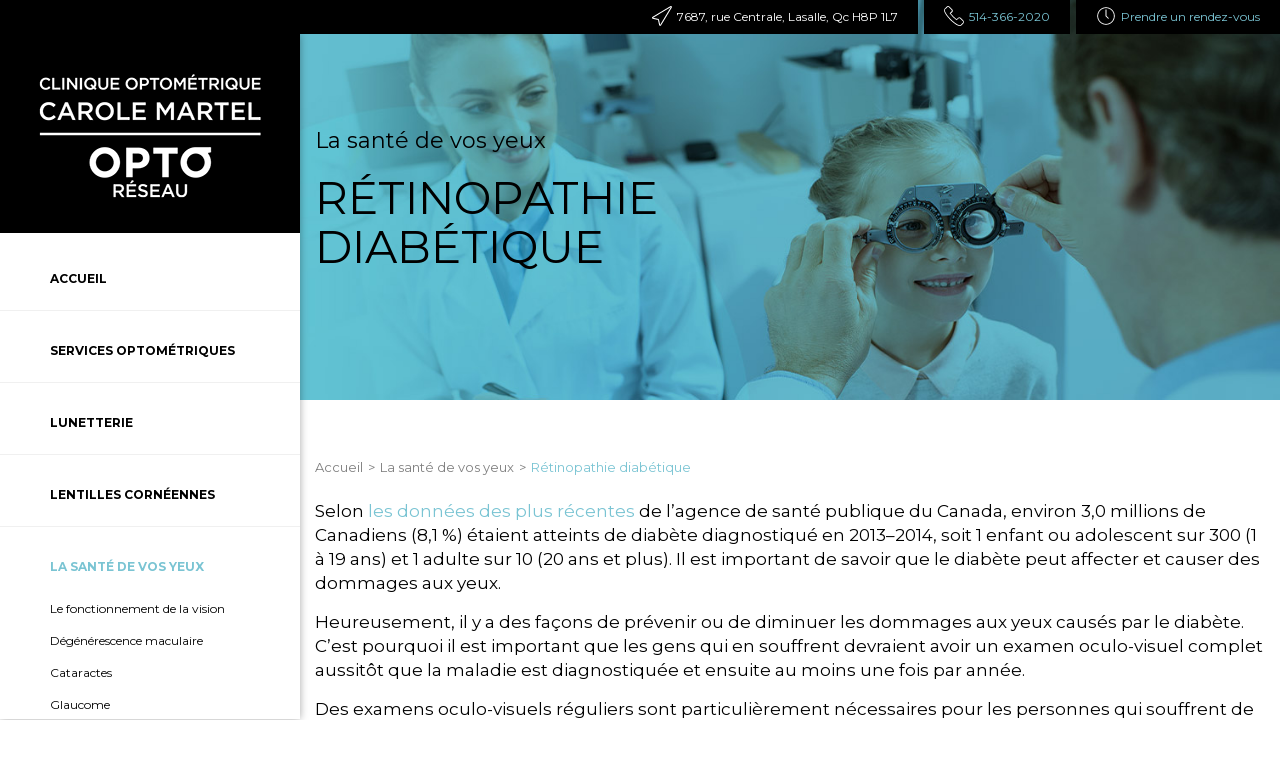

--- FILE ---
content_type: text/html; charset=UTF-8
request_url: https://www.carolemartelopto.com/fr/la-sante-de-vos-yeux/retinopahtie-diabetique
body_size: 8202
content:
<!DOCTYPE html>
<html lang="fr">
<head>
    <meta http-equiv="X-UA-Compatible" content="IE=edge">
    <meta name="viewport" content="width=device-width, initial-scale=1.0">
    <meta name="author" content="Tonik Web Studio">
   
	<link href="https://fonts.googleapis.com/css?family=Montserrat:400,500,700,900" rel="stylesheet">
	<link rel="stylesheet" type="text/css" href="/application/themes/designed_by_tonik/css/bootstrap.min.css">
	<link rel="stylesheet" type="text/css" href="/application/themes/designed_by_tonik/css/BootstrapXL.css">
	<link rel="stylesheet" href="/application/themes/designed_by_tonik/css/sidebar-menu.css">

	<link href="/application/files/cache/css/designed_by_tonik/main.css?ts=1695209802" rel="stylesheet" type="text/css" media="all">	
	<link rel="stylesheet" type="text/css" href="/application/themes/designed_by_tonik/css/font-awesome.css">
	<!--link rel="stylesheet" type="text/css" href="/application/themes/designed_by_tonik/css/jquery.bxslider.css"-->

	
<title>Tout connaître sur la rétinopathie diabétique :: Clinique Optométrique Carole Martel</title>

<meta http-equiv="content-type" content="text/html; charset=UTF-8"/>
<meta name="description" content="Explications et conseils préventifs sur la rétinopathie diabétique. Vous avez une urgence oculaire? Contactez notre clinique optométrique à LaSalle pour prendre rendez-vous."/>
<meta name="generator" content="concrete5 - 8.4.4"/>
<meta name="msapplication-TileImage" content="https://www.carolemartelopto.com/application/files/2815/5076/6572/CliniqueOpto_favicon_144x144.png"/>
<link rel="shortcut icon" href="https://www.carolemartelopto.com/application/files/2815/5076/6635/CliniqueOpto_favicon_16x16.ico" type="image/x-icon"/>
<link rel="icon" href="https://www.carolemartelopto.com/application/files/2815/5076/6635/CliniqueOpto_favicon_16x16.ico" type="image/x-icon"/>
<link rel="apple-touch-icon" href="https://www.carolemartelopto.com/application/files/6115/5076/6572/CliniqueOpto_favicon_57x57.png"/>
<link rel="canonical" href="https://www.carolemartelopto.com/fr/la-sante-de-vos-yeux/retinopahtie-diabetique">
<script type="text/javascript">
    var CCM_DISPATCHER_FILENAME = "/index.php";
    var CCM_CID = 224;
    var CCM_EDIT_MODE = false;
    var CCM_ARRANGE_MODE = false;
    var CCM_IMAGE_PATH = "/concrete/images";
    var CCM_TOOLS_PATH = "/index.php/tools/required";
    var CCM_APPLICATION_URL = "https://www.carolemartelopto.com";
    var CCM_REL = "";
    var CCM_ACTIVE_LOCALE = "fr_CA";
</script>

<script type="text/javascript" src="/concrete/js/jquery.js"></script>
<!--[if lt IE 9]><script type="text/javascript" src="/concrete/js/ie/html5-shiv.js"></script><![endif]-->
<!--[if lt IE 9]><script type="text/javascript" src="/concrete/js/ie/respond.js"></script><![endif]-->
<link href="/application/files/cache/css/9adda683a58f1842f2aab3ee6c3331a2db147192.css" rel="stylesheet" type="text/css" media="all" data-source="/concrete/css/jquery-ui.css /concrete/css/frontend/errors.css /concrete/css/selectize.css /application/blocks/formidable/templates/Rendez-vous/view.css">
<script>
(function() {
    (function (i, s, o, g, r, a, m) {
        i['GoogleAnalyticsObject'] = r;
        i[r] = i[r] || function () {
                (i[r].q = i[r].q || []).push(arguments)
            }, i[r].l = 1 * new Date();
        a = s.createElement(o),
            m = s.getElementsByTagName(o)[0];
        a.async = 1;
        a.src = g;
        m.parentNode.insertBefore(a, m)
    })(window, document, 'script', 'https://google-analytics.com/analytics.js', 'ga');

    ga('create', 'UA-59051836-1', 'auto');
    ga('send', 'pageview');
	})();
</script>	<script src="/application/themes/designed_by_tonik/js/vendor/modernizr-2.6.1.min.js"></script>

	<meta property="og:title" content="Tout connaître sur la rétinopathie diabétique"/>
	<meta property="og:type" content="website" /> 
	<meta property="og:image" content="http://www.carolemartelopto.com/application/themes/designed_by_tonik/images/og.jpg"/>
	<meta property="og:image:width" content="1200"/>
	<meta property="og:image:height" content="630"/>
	<meta property="og:url" content="http://www.carolemartelopto.com/fr/la-sante-de-vos-yeux/retinopahtie-diabetique"/>
	<meta property="og:site_name" content="Clinique Optométrique Carole Martel"/>
	<meta property="og:description" content="Explications et conseils préventifs sur la rétinopathie diabétique. Vous avez une urgence oculaire? Contactez notre clinique optométrique à LaSalle pour prendre rendez-vous."/></head>
<body>
<div class="site_container ccm-page page-type-page page-template-full">
	
	<header>
	<nav id="mobilenav" class="animate-menu animate-menu-right">
		<ul class="sidebar-menu"><li class="visible-xs visible-sm visible-md">
			<a href="javascript:void(0);" onClick="$('.animate-menu-right').toggleClass('animate-menu-open');" id="closeSidr"><span class="fa fa-times-circle" aria-hidden="true"></span></a>
	</li><li class=""><a href="https://www.carolemartelopto.com/fr" target="_self" class="">Accueil</a></li><li class=""><a href="https://www.carolemartelopto.com/fr/services-optometriques/examen-de-la-vue-complet" target="_self" class="">Services optom&eacute;triques</a><ul class="sidebar-submenu"><li class=""><a href="https://www.carolemartelopto.com/fr/services-optometriques/examen-de-la-vue-complet" target="_self" class="">Examen de la vue complet</a></li><li class=""><a href="https://www.carolemartelopto.com/fr/services-optometriques/ajustements-de-lentilles-corneeennes-verres-de-contact" target="_self" class="">Ajustements de lentilles corn&eacute;ennes (verres de contact)</a></li><li class=""><a href="https://www.carolemartelopto.com/fr/services-optometriques/urgence-oculaire" target="_self" class="">Urgence oculaire</a></li><li class=""><a href="https://www.carolemartelopto.com/fr/services-optometriques/photographie-retininenne" target="_self" class="">Photographie r&eacute;tinienne</a></li><li class=""><a href="https://www.carolemartelopto.com/fr/services-optometriques/cogestion-de-la-chirurgie-refractive" target="_self" class="">Cogestion de la chirurgie r&eacute;fractive</a></li><li class=""><a href="https://www.carolemartelopto.com/fr/services-optometriques/laboratoire-sur-place" target="_self" class="">Laboratoire sur place</a></li><li class=""><a href="https://www.carolemartelopto.com/fr/services-optometriques/services-basse-vision" target="_self" class="">Services basse vision</a></li><li class=""><a href="https://www.carolemartelopto.com/fr/services-optometriques/examen-pour-enfants" target="_self" class="">Examen pour enfants</a></li><li class="nav-last"><a href="https://www.carolemartelopto.com/fr/services-optometriques/yeux-secs" target="_self" class="nav-last">S&eacute;cheresse oculaire ou yeux secs</a></li></ul></li><li class=""><a href="https://www.carolemartelopto.com/fr/lunetterie/montures-de-grandes-marques" target="_self" class="">Lunetterie</a><ul class="sidebar-submenu"><li class=""><a href="https://www.carolemartelopto.com/fr/lunetterie/montures-de-grandes-marques" target="_self" class="">Montures de grandes marques</a></li><li class=""><a href="https://www.carolemartelopto.com/fr/lunetterie/lentilles-ophtalmiques" target="_self" class="">Lentilles ophtalmiques</a></li><li class=""><a href="https://www.carolemartelopto.com/fr/lunetterie/conseils-lunettes" target="_self" class="">Conseils lunettes</a></li><li class=""><a href="https://www.carolemartelopto.com/fr/lunetterie/lunettes-de-sport" target="_self" class="">Lunettes de sport</a></li><li class=""><a href="https://www.carolemartelopto.com/fr/lunetterie/lunettes-solaires" target="_self" class="">Lunettes solaires</a></li><li class=""><a href="https://www.carolemartelopto.com/fr/lunetterie/lunettes-de-securite" target="_self" class="">Lunettes de s&eacute;curit&eacute;</a></li><li class="nav-last"><a href="https://www.carolemartelopto.com/fr/lunetterie/lunettes-dordinateur" target="_self" class="nav-last">Lunettes d&#039;ordinateur</a></li></ul></li><li class=""><a href="https://www.carolemartelopto.com/fr/lentilles/types-de-lentilles" target="_self" class="">Lentilles corn&eacute;ennes</a><ul class="sidebar-submenu"><li class=""><a href="https://www.carolemartelopto.com/fr/lentilles/types-de-lentilles" target="_self" class="">Types de lentilles</a></li><li class=""><a href="https://www.carolemartelopto.com/fr/lentilles/conseils-lentilles-de-contact" target="_self" class="">Conseils lentilles de contact</a></li><li class="nav-last"><a href="https://www.carolemartelopto.com/fr/lentilles/renouvellement-de-votre-prescription" target="_self" class="nav-last">Renouvellement de votre pr&eacute;scription</a></li></ul></li><li class="nav-path-selected active"><a href="https://www.carolemartelopto.com/fr/la-sante-de-vos-yeux/le-fonctionnement-de-la-vision" target="_self" class="nav-path-selected active">La sant&eacute; de vos yeux</a><ul class="sidebar-submenu"><li class=""><a href="https://www.carolemartelopto.com/fr/la-sante-de-vos-yeux/le-fonctionnement-de-la-vision" target="_self" class="">Le fonctionnement de la vision</a></li><li class=""><a href="https://www.carolemartelopto.com/fr/la-sante-de-vos-yeux/degenerescence-maculaire" target="_self" class="">D&eacute;g&eacute;n&eacute;rescence maculaire</a></li><li class=""><a href="https://www.carolemartelopto.com/fr/la-sante-de-vos-yeux/cataractes" target="_self" class="">Cataractes</a></li><li class=""><a href="https://www.carolemartelopto.com/fr/la-sante-de-vos-yeux/glaucome" target="_self" class="">Glaucome</a></li><li class=""><a href="https://www.carolemartelopto.com/fr/la-sante-de-vos-yeux/decollement-de-la-retine" target="_self" class="">D&eacute;collement de la r&eacute;tine</a></li><li class=""><a href="https://www.carolemartelopto.com/fr/la-sante-de-vos-yeux/corps-flottants-et-eclairs-de-lumiere" target="_self" class="">Corps flottants et &eacute;clairs de lumi&egrave;re</a></li><li class=""><a href="https://www.carolemartelopto.com/fr/la-sante-de-vos-yeux/orgelet-et-chalazion" target="_self" class="">Orgelet et chalazion</a></li><li class=""><a href="https://www.carolemartelopto.com/fr/la-sante-de-vos-yeux/yeux-secs" target="_self" class="">S&eacute;cheresse oculaire ou yeux secs</a></li><li class=""><a href="https://www.carolemartelopto.com/fr/la-sante-de-vos-yeux/retinite-pigmentaire" target="_self" class="">R&eacute;tinite pigmentaire</a></li><li class="nav-selected nav-path-selected active"><a href="https://www.carolemartelopto.com/fr/la-sante-de-vos-yeux/retinopahtie-diabetique" target="_self" class="nav-selected nav-path-selected active">R&eacute;tinopathie diab&eacute;tique</a></li><li class=""><a href="https://www.carolemartelopto.com/fr/la-sante-de-vos-yeux/keratocone" target="_self" class="">K&eacute;ratoc&ocirc;ne</a></li><li class=""><a href="https://www.carolemartelopto.com/fr/la-sante-de-vos-yeux/prevention-et-guide-de-premiers-soins" target="_self" class="">Pr&eacute;vention et guide de premiers soins</a></li><li class="nav-last"><a href="https://www.carolemartelopto.com/fr/la-sante-de-vos-yeux/conseil-mois" target="_self" class="nav-last">Conseil du mois</a></li></ul></li><li class=""><a href="https://www.carolemartelopto.com/fr/clinique-optometrique-carole-martel/notre-equipe" target="_self" class="">Clinique optom&eacute;trique Carole Martel</a><ul class="sidebar-submenu"><li class=""><a href="https://www.carolemartelopto.com/fr/clinique-optometrique-carole-martel/notre-equipe" target="_self" class="">Notre &eacute;quipe</a></li><li class="nav-last"><a href="https://www.carolemartelopto.com/fr/clinique-optometrique-carole-martel/mission-et-vision" target="_self" class="nav-last">Mission et vision</a></li></ul></li><li class="nav-last"><a href="https://www.carolemartelopto.com/fr/contact" target="_self" class="nav-last">Contact</a></li></ul>	</nav>
	<div class="top-bar-wrapper">
		<div class="info">
			<a href="https://www.google.com/maps/place/7687, rue Centrale, Lasalle, Qc H8P 1L7" target="_blank"><div class="address">7687, rue Centrale, Lasalle, Qc H8P 1L7</div></a>
			<a href="tel:514-366-2020"><div class="phone">514-366-2020</div></a>
			<a href="#form_appointment"><div class="appointment">Prendre un rendez-vous</div></a>
		</div>
	</div>
	<div class="nav-bar-wrapper">
		<div class="logo-wrapper">
			<a href="https://www.carolemartelopto.com/fr">
				<img src="/application/themes/designed_by_tonik/images/logo.png" class="img-responsive" alt="Clinique Optométrique Carole Martel">
			</a>
		</div>
		
		<nav id="mainnav" class="hidden-xs hidden-sm hidden-md">
			<div id="mainnav"><ul><li class="visible-xs visible-sm">
		<a href="javascript:void(0);" onClick="$.sidr('close', 'sidr');" id="closeSidr"><span class="fa fa-times-circle" aria-hidden="true"></span></a>
	</li><li class=" accordeon-toggle"><a href="https://www.carolemartelopto.com/fr" target="_self" class="">Accueil</a></li><li class=" accordeon-toggle"><a href="javascript:void(0);" target="_self" class=" openSub">Services optom&eacute;triques</a><div class="dropdown_sub"><div class="spacer"></div><ul><li class=" accordeon-toggle"><a href="https://www.carolemartelopto.com/fr/services-optometriques/examen-de-la-vue-complet" target="_self" class="">Examen de la vue complet</a></li><li class=" accordeon-toggle"><a href="https://www.carolemartelopto.com/fr/services-optometriques/ajustements-de-lentilles-corneeennes-verres-de-contact" target="_self" class="">Ajustements de lentilles corn&eacute;ennes (verres de contact)</a></li><li class=" accordeon-toggle"><a href="https://www.carolemartelopto.com/fr/services-optometriques/urgence-oculaire" target="_self" class="">Urgence oculaire</a></li><li class=" accordeon-toggle"><a href="https://www.carolemartelopto.com/fr/services-optometriques/photographie-retininenne" target="_self" class="">Photographie r&eacute;tinienne</a></li><li class=" accordeon-toggle"><a href="https://www.carolemartelopto.com/fr/services-optometriques/cogestion-de-la-chirurgie-refractive" target="_self" class="">Cogestion de la chirurgie r&eacute;fractive</a></li><li class=" accordeon-toggle"><a href="https://www.carolemartelopto.com/fr/services-optometriques/laboratoire-sur-place" target="_self" class="">Laboratoire sur place</a></li><li class=" accordeon-toggle"><a href="https://www.carolemartelopto.com/fr/services-optometriques/services-basse-vision" target="_self" class="">Services basse vision</a></li><li class=" accordeon-toggle"><a href="https://www.carolemartelopto.com/fr/services-optometriques/examen-pour-enfants" target="_self" class="">Examen pour enfants</a></li><li class="nav-last accordeon-toggle"><a href="https://www.carolemartelopto.com/fr/services-optometriques/yeux-secs" target="_self" class="nav-last">S&eacute;cheresse oculaire ou yeux secs</a></li></ul></div></li><li class=" accordeon-toggle"><a href="javascript:void(0);" target="_self" class=" openSub">Lunetterie</a><div class="dropdown_sub"><div class="spacer"></div><ul><li class=" accordeon-toggle"><a href="https://www.carolemartelopto.com/fr/lunetterie/montures-de-grandes-marques" target="_self" class="">Montures de grandes marques</a></li><li class=" accordeon-toggle"><a href="https://www.carolemartelopto.com/fr/lunetterie/lentilles-ophtalmiques" target="_self" class="">Lentilles ophtalmiques</a></li><li class=" accordeon-toggle"><a href="https://www.carolemartelopto.com/fr/lunetterie/conseils-lunettes" target="_self" class="">Conseils lunettes</a></li><li class=" accordeon-toggle"><a href="https://www.carolemartelopto.com/fr/lunetterie/lunettes-de-sport" target="_self" class="">Lunettes de sport</a></li><li class=" accordeon-toggle"><a href="https://www.carolemartelopto.com/fr/lunetterie/lunettes-solaires" target="_self" class="">Lunettes solaires</a></li><li class=" accordeon-toggle"><a href="https://www.carolemartelopto.com/fr/lunetterie/lunettes-de-securite" target="_self" class="">Lunettes de s&eacute;curit&eacute;</a></li><li class="nav-last accordeon-toggle"><a href="https://www.carolemartelopto.com/fr/lunetterie/lunettes-dordinateur" target="_self" class="nav-last">Lunettes d&#039;ordinateur</a></li></ul></div></li><li class=" accordeon-toggle"><a href="javascript:void(0);" target="_self" class=" openSub">Lentilles corn&eacute;ennes</a><div class="dropdown_sub"><div class="spacer"></div><ul><li class=" accordeon-toggle"><a href="https://www.carolemartelopto.com/fr/lentilles/types-de-lentilles" target="_self" class="">Types de lentilles</a></li><li class=" accordeon-toggle"><a href="https://www.carolemartelopto.com/fr/lentilles/conseils-lentilles-de-contact" target="_self" class="">Conseils lentilles de contact</a></li><li class="nav-last accordeon-toggle"><a href="https://www.carolemartelopto.com/fr/lentilles/renouvellement-de-votre-prescription" target="_self" class="nav-last">Renouvellement de votre pr&eacute;scription</a></li></ul></div></li><li class="nav-path-selected accordeon-toggle"><a href="javascript:void(0);" target="_self" class="nav-path-selected openSub">La sant&eacute; de vos yeux</a><div class="dropdown_sub"><div class="spacer"></div><ul><li class=" accordeon-toggle"><a href="https://www.carolemartelopto.com/fr/la-sante-de-vos-yeux/le-fonctionnement-de-la-vision" target="_self" class="">Le fonctionnement de la vision</a></li><li class=" accordeon-toggle"><a href="https://www.carolemartelopto.com/fr/la-sante-de-vos-yeux/degenerescence-maculaire" target="_self" class="">D&eacute;g&eacute;n&eacute;rescence maculaire</a></li><li class=" accordeon-toggle"><a href="https://www.carolemartelopto.com/fr/la-sante-de-vos-yeux/cataractes" target="_self" class="">Cataractes</a></li><li class=" accordeon-toggle"><a href="https://www.carolemartelopto.com/fr/la-sante-de-vos-yeux/glaucome" target="_self" class="">Glaucome</a></li><li class=" accordeon-toggle"><a href="https://www.carolemartelopto.com/fr/la-sante-de-vos-yeux/decollement-de-la-retine" target="_self" class="">D&eacute;collement de la r&eacute;tine</a></li><li class=" accordeon-toggle"><a href="https://www.carolemartelopto.com/fr/la-sante-de-vos-yeux/corps-flottants-et-eclairs-de-lumiere" target="_self" class="">Corps flottants et &eacute;clairs de lumi&egrave;re</a></li><li class=" accordeon-toggle"><a href="https://www.carolemartelopto.com/fr/la-sante-de-vos-yeux/orgelet-et-chalazion" target="_self" class="">Orgelet et chalazion</a></li><li class=" accordeon-toggle"><a href="https://www.carolemartelopto.com/fr/la-sante-de-vos-yeux/yeux-secs" target="_self" class="">S&eacute;cheresse oculaire ou yeux secs</a></li><li class=" accordeon-toggle"><a href="https://www.carolemartelopto.com/fr/la-sante-de-vos-yeux/retinite-pigmentaire" target="_self" class="">R&eacute;tinite pigmentaire</a></li><li class="nav-selected nav-path-selected accordeon-toggle"><a href="https://www.carolemartelopto.com/fr/la-sante-de-vos-yeux/retinopahtie-diabetique" target="_self" class="nav-selected nav-path-selected">R&eacute;tinopathie diab&eacute;tique</a></li><li class=" accordeon-toggle"><a href="https://www.carolemartelopto.com/fr/la-sante-de-vos-yeux/keratocone" target="_self" class="">K&eacute;ratoc&ocirc;ne</a></li><li class=" accordeon-toggle"><a href="https://www.carolemartelopto.com/fr/la-sante-de-vos-yeux/prevention-et-guide-de-premiers-soins" target="_self" class="">Pr&eacute;vention et guide de premiers soins</a></li><li class="nav-last accordeon-toggle"><a href="https://www.carolemartelopto.com/fr/la-sante-de-vos-yeux/conseil-mois" target="_self" class="nav-last">Conseil du mois</a></li></ul></div></li><li class=" accordeon-toggle"><a href="javascript:void(0);" target="_self" class=" openSub">Clinique optom&eacute;trique Carole Martel</a><div class="dropdown_sub"><div class="spacer"></div><ul><li class=" accordeon-toggle"><a href="https://www.carolemartelopto.com/fr/clinique-optometrique-carole-martel/notre-equipe" target="_self" class="">Notre &eacute;quipe</a></li><li class="nav-last accordeon-toggle"><a href="https://www.carolemartelopto.com/fr/clinique-optometrique-carole-martel/mission-et-vision" target="_self" class="nav-last">Mission et vision</a></li></ul></div></li><li class="nav-last accordeon-toggle"><a href="https://www.carolemartelopto.com/fr/contact" target="_self" class="nav-last">Contact</a></li></ul></div>		</nav>

		

    		<ul class="switch-language hidden-xs hidden-sm hidden-md">
			<li>
				<a href="https://www.carolemartelopto.com/fr/la-sante-de-vos-yeux/retinopahtie-diabetique/switch_language/224/191/97" title="anglais" class="switchLang">English				</a>
			</li>
		</ul>
		
		
		<div class="responsive-menu visible-xs visible-sm visible-md">
			<a href="javascript:void(0);" id="responsive-menu-trigger">Menu <i class="fa fa-bars"></i></a>
		</div>

		<div class="social-links hidden-xs">
			<ul class="list-unstyled"><li><a href="https://www.facebook.com/Clinique-Optom%C3%A9trique-Carole-Martel-200388780883545/" target="_blank"><i class="fa fa-facebook" aria-hidden="true" title="Facebook"></i></a></li></ul>		</div>
	</div>
			<div class="banner-wrapper" style="background-image: url(/application/themes/designed_by_tonik/images/sub/header.jpg)">
			<div class="overlay"></div>
			<div class="slide-content">
				<div class="container-fluid">
					<div class="row">
						<div class="col-xs-12 col-md-7 col-xl-offset-1">
															<h2>La santé de vos yeux</h2>
																						<h1 class="page-title">Rétinopathie diabétique</h1>
													</div>
					</div>
				</div>
			</div>
		</div>
		</header>
<div class="sub">
	<div class="container-fluid">
		<div class="row">
			<div class="col-xs-12 col-md-12 col-xl-10 col-xl-offset-1">
				<div class="hidden-xs">
					<nav role="navigation" aria-label="breadcrumb"><ol class="breadcrumb"><li><a href="https://www.carolemartelopto.com/fr" target="_self">Accueil</a></li><li><a href="https://www.carolemartelopto.com/fr/la-sante-de-vos-yeux/le-fonctionnement-de-la-vision" target="_self">La sant&eacute; de vos yeux</a></li><li class="active">R&eacute;tinopathie diab&eacute;tique</li></ol></nav>				</div>
				<div class="content">
					

    


    <p>Selon <a href="https://www.canada.ca/fr/sante-publique/services/publications/maladies-et-affections/diabete-canada-faits-saillants-systeme-surveillance-maladies-chroniques.html" target="_blank">les donn&eacute;es des plus r&eacute;centes</a> de l&rsquo;agence de sant&eacute; publique du Canada, environ 3,0 millions de Canadiens (8,1 %) &eacute;taient atteints de diab&egrave;te diagnostiqu&eacute; en 2013&ndash;2014, soit 1 enfant ou adolescent sur 300 (1 &agrave; 19 ans) et 1 adulte sur 10 (20 ans et plus). Il est important de savoir que le diab&egrave;te peut affecter et causer des dommages aux yeux.</p>

<p>Heureusement, il y a des fa&ccedil;ons de pr&eacute;venir ou de diminuer les dommages aux yeux caus&eacute;s par le diab&egrave;te. C&rsquo;est pourquoi il est important que les gens qui en souffrent devraient avoir un examen oculo-visuel complet aussit&ocirc;t que la maladie est diagnostiqu&eacute;e et ensuite au moins une fois par ann&eacute;e.</p>

<p>Des examens oculo-visuels r&eacute;guliers sont particuli&egrave;rement n&eacute;cessaires pour les personnes qui souffrent de diab&egrave;te depuis au moins 5 ans ou plus, pour ceux qui ont de la difficult&eacute; &agrave; contr&ocirc;ler leur taux de sucre dans le sang, et pour les femmes enceintes et diab&eacute;tiques.</p>

<p>La r&eacute;tinopathie diab&eacute;tique est potentiellement une maladie oculaire s&eacute;rieuse caus&eacute;e par le diab&egrave;te. Elle affecte la r&eacute;tine &mdash; le tissu nerveux au fond de l&rsquo;oeil qui transmet les messages visuels au cerveau. Des l&eacute;sions au niveau de ce tissu d&eacute;licat peuvent causer des dommages importants voire m&ecirc;me la c&eacute;cit&eacute;.</p>

<p>La r&eacute;tinopathie diab&eacute;tique d&eacute;bute avec une l&eacute;g&egrave;re d&eacute;t&eacute;rioration des petits vaisseaux sanguins de la r&eacute;tine. Des portions de ces vaisseaux gonflent et un fluide s&rsquo;&eacute;chappe dans le tissu r&eacute;tinien au pourtour.</p>

<p>G&eacute;n&eacute;ralement, ces changements dans la r&eacute;tine ne causent aucun sympt&ocirc;me. Par contre, ils peuvent &ecirc;tre d&eacute;tect&eacute;s par un professionnel entra&icirc;n&eacute; &agrave; voir les changements subtils de cette maladie r&eacute;tinienne.</p>

<p>Chez plusieurs personnes souffrant de la r&eacute;tinopathie diab&eacute;tique, la maladie ne causera jamais de probl&egrave;mes visuels importants. Mais chez certains individus , les vaisseaux peuvent continuer &agrave; couler et ainsi causer un oed&egrave;me maculaire. L&rsquo;oed&egrave;me est une accumulation de fluide au niveau de la macula &mdash; la portion au centre de la r&eacute;tine responsable de la vision claire et pr&eacute;cise. Quand la macula devient enfl&eacute;e &agrave; cause de l&rsquo;exc&egrave;s de fluide, la vision diminue tellement qu&rsquo;elle devient difficile ou m&ecirc;me impossible.</p>

<p>D&rsquo;autres personnes d&eacute;veloppent une condition encore plus s&eacute;v&egrave;re appel&eacute;e la r&eacute;tinopathie prolif&eacute;rative. Cette condition peut se d&eacute;velopper avec ou sans oed&egrave;me maculaire. Lors de la r&eacute;tinopathie prolif&eacute;rative, de nouveaux vaisseaux anormaux vont se cr&eacute;er sur la surface de la r&eacute;tine. Ces nouveaux vaisseaux sont tr&egrave;s fragiles et se rompent facilement : des h&eacute;morragies apparaissent et peuvent bloquer la vision. Des cicatrices se forment aussi pr&egrave;s de la r&eacute;tine et il y a danger d&rsquo;un d&eacute;collement de la r&eacute;tine. Une perte s&eacute;v&egrave;re ou une c&eacute;cit&eacute; peut en r&eacute;sulter. Mais cela n&rsquo;a lieu que chez une faible minorit&eacute; de gens qui souffrent de diab&egrave;te.</p>

<p><strong>Pr&egrave;s de 40 % de tous les diab&eacute;tiques auront aux moins de l&eacute;gers signes de r&eacute;tinopathie diab&eacute;tique. Pr&egrave;s de 3 % vont souffrir d&rsquo;une perte visuelle s&eacute;v&egrave;re &agrave; cause de cette maladie.</strong></p>

<p>En g&eacute;n&eacute;ral, plus le diab&egrave;te existe depuis longtemps, plus il y a de chances de d&eacute;velopper une r&eacute;tinopathie diab&eacute;tique.</p>

<p>Tel qu&rsquo;indiqu&eacute; pr&eacute;c&eacute;demment, la r&eacute;tinopathie diab&eacute;tique sera un des sympt&ocirc;mes principaux. Mais la r&eacute;tinopathie prolif&eacute;rative peut progresser longtemps avant que les sympt&ocirc;mes n&rsquo;apparaissent. C&rsquo;est pourquoi les gens qui souffrent du diab&egrave;te doivent subir un examen oculo-visuel complet afin que les probl&egrave;mes oculaires soient d&eacute;tect&eacute;s et trait&eacute;s si n&eacute;cessaire.</p>

<p>Depuis quelque temps, les ophtalmologistes ont recours &agrave; des injections intra-vitr&eacute;ennes ou &agrave; la photocoagulation au laser pour le traitement de certains cas, selon la condition des patients.</p>

<p>Certains patients qui souffrent de la r&eacute;tinopathie &mdash; incluant ceux qui ont eu la photocoagulation &mdash; peuvent devenir aveugles &agrave; cause d&rsquo;une h&eacute;morragie intensive dans l&rsquo;oeil. Actuellement, les ophtalmologistes peuvent retirer le sang et le tissu cicatriciel hors de l&rsquo;oeil. Cette technique s&rsquo;appelle la vitrectomie.</p>

<p>&Agrave; la suite d&rsquo;une vitrectomie, les patients peuvent souvent voir assez bien pour se d&eacute;placer par eux -m&ecirc;mes. Occasionnellement, la vision de l&rsquo;oeil op&eacute;r&eacute;&nbsp;est suffisante pour reprendre les activit&eacute;s de tous les jours comme la lecture ou la conduite automobile.</p>

				</div>
			</div>
		</div>
	</div>
	</div>
<footer>
			<section class="contact">
            <div class="container-fluid">
                <div class="row">
                    <div class="row-md-height">
                        <div class="col-xs-12 col-sm-12 col-md-6 col-md-height col-md-top">
                            <div class="appointement">
                                <div class="icon"></div>
                                <div class="content">
                                    

    <h2><a id="form_appointment"></a>COMMUNIQUEZ <strong>AVEC NOUS</strong></h2>

<p>Cliquez&nbsp;<a href="https://www.opto-reseau.com/fr/rendez-vous?cid=710">ICI</a>&nbsp;pour prendre rendez-vous.</p>

<p>Pour des questions ou des commentaires, n&#39;h&eacute;sitez pas &agrave; remplir le formulaire ci-dessous:</p>



    

    
  

    <div id="formidable_container_1" class="formidable ">
        
        <div id="formidable_message_1" class="formidable_message">
                    </div> 

            
        <form id="ff_1" name="formidable_form" method="post" class="" action="https://www.carolemartelopto.com/formidable/dialog/formidable">
            <input type="hidden" name="formID" id="formID" value="1">
            <input type="hidden" name="cID" id="cID" value="224">
            <input type="hidden" name="bID" id="bID" value="142">
            <input type="hidden" name="resolution" id="resolution" value="">
            <input type="hidden" name="ccm_token" id="ccm_token" value="1768768779:d695c5f0e5e8e96a69f6b28ebc21d4c1">
            <input type="hidden" name="locale" id="locale" value="fr_CA">
                                <div class="formidable_row">                                
                                                
                            <div class="formidable_column width-6 ">
                            <div >                                            <div class="element prenom-1">                                       
                                                                                             
                                                <div class="input">
                                                    
                                                    <input type="text" id="prenom-1" name="prenom-1" value="" placeholder="Prénom *" class="form-control ccm-input-text" />                                                     
                                                                                                    </div>
                                                                                            
                                                
                                                
                                                
                                            </div>        
                                                                                    <div class="element nom-2">                                       
                                                                                             
                                                <div class="input">
                                                    
                                                    <input type="text" id="nom-2" name="nom-2" value="" placeholder="Nom *" class="form-control ccm-input-text" />                                                     
                                                                                                    </div>
                                                                                            
                                                
                                                
                                                
                                            </div>        
                                        </div>  
                            </div>
                                                    
                            <div class="formidable_column width-6  last">
                            <div >                                            <div class="element telephone-3">                                       
                                                                                             
                                                <div class="input">
                                                    
                                                    <input type="tel" id="telephone-3" name="telephone-3" value="" placeholder="Téléphone *" class="form-control ccm-input-tel" />                                                     
                                                                                                    </div>
                                                                                            
                                                
                                                
                                                
                                            </div>        
                                                                                    <div class="element courriel-4">                                       
                                                                                             
                                                <div class="input">
                                                    
                                                    <input type="email" id="courriel-4" name="courriel-4" value="" placeholder="Courriel *" class="form-control ccm-input-email" />                                                     
                                                                                                    </div>
                                                                                            
                                                
                                                
                                                
                                            </div>        
                                        </div>  
                            </div>
                                                
                    </div>
                                        <div class="formidable_row">                                
                                                
                            <div class="formidable_column width-12  last">
                            <div >                                            <div class="element methode-de-communication-preferee-21">                                       
                                                                                                                                                            <label for="methode-de-communication-preferee-21">
                                                            Méthode de communication préférée :                                                                                                                            <span class="required">*</span>
                                                                
                                                        </label> 
                                                                                                                                                 
                                                <div class="input">
                                                    
                                                    <div class="radio w100"><label for="methode-de-communication-preferee-211"><input type="radio" name="methode-de-communication-preferee-21[]" id="methode-de-communication-preferee-211" value="T&eacute;l&eacute;phone"  class=' counter_disabled'> T&eacute;l&eacute;phone</label></div>
<div class="radio w100"><label for="methode-de-communication-preferee-212"><input type="radio" name="methode-de-communication-preferee-21[]" id="methode-de-communication-preferee-212" value="Courriel"  class=' counter_disabled'> Courriel</label></div>                                                     
                                                                                                    </div>
                                                                                            
                                                
                                                
                                                
                                            </div>        
                                                                                    <div class="element comment-pouvons-nous-vous-aider-22">                                       
                                                                                                                                                            <label for="comment-pouvons-nous-vous-aider-22">
                                                            Comment pouvons-nous vous aider?                                                                
                                                        </label> 
                                                                                                                                                 
                                                <div class="input">
                                                    
                                                    <textarea id="comment-pouvons-nous-vous-aider-22" name="comment-pouvons-nous-vous-aider-22" class="form-control"></textarea>                                                     
                                                                                                    </div>
                                                                                            
                                                
                                                
                                                
                                            </div>        
                                                                                    <div class="element captcha-35">                                       
                                                                                                                                                            <div class="label-hidden"></div>
                                                                                                                                                 
                                                <div class="input">
                                                    
                                                    <div class="captcha_holder "><div id="captcha-35_image" class="captcha_image"></div><div id="captcha-35" class="captcha_input"><div id="ecr696d450b3ae6d" class="g-recaptcha ecRecaptcha" data-sitekey="6Lf8h8IUAAAAANjXZr1hl0ng4lzrtYQLcWxuTyeW" data-theme="light"></div><noscript>
          <div style="width: 302px; height: 352px;">
            <div style="width: 302px; height: 352px; position: relative;">
              <div style="width: 302px; height: 352px; position: absolute;">
                <iframe src="https://www.google.com/recaptcha/api/fallback?k=6Lf8h8IUAAAAANjXZr1hl0ng4lzrtYQLcWxuTyeW"
                        frameborder="0" scrolling="no"
                        style="width: 302px; height:352px; border-style: none;">
                </iframe>
              </div>
              <div style="width: 250px; height: 80px; position: absolute; border-style: none;
                          bottom: 21px; left: 25px; margin: 0; padding: 0; right: 25px;">
                <textarea id="g-recaptcha-response" name="g-recaptcha-response"
                          class="g-recaptcha-response"
                          style="width: 250px; height: 80px; border: 1px solid #c1c1c1;
                                 margin: 0; padding: 0; resize: none;" value=""></textarea>
              </div>
            </div>
          </div>
        </noscript></div></div>                                                     
                                                                                                    </div>
                                                                                            
                                                
                                                
                                                
                                            </div>        
                                        </div>  
                            </div>
                                                
                    </div>
                    
                            
                <div class="formidable_row">
                    <div class="formidable_column width-12">
                        <div class="element">
                            <div class="label-hidden"></div>
                            <div id="ff_buttons" class="buttons">
                                <input type="submit" class="btn ccm-input-submit submit btn btn-success" id="submit" name="submit" value="Envoyer la demande" />                                <div class="please_wait_loader"><img src="https://www.carolemartelopto.com/packages/formidable_lite/images/loader.gif" alt="Veuillez patienter..."></div>
                            </div>
                        </div>
                    </div>
                </div>
                <div class="clearfix"></div>
                    </form>
    </div>


                                </div>
                            </div>
                        </div>
                        <div class="col-xs-12 col-sm-12 col-md-6 col-md-height col-md-top ">
                            <div class="emergency">
                                <div class="icon"></div>
                                <div class="content">
                                    

    <h2><a href="https://www.carolemartelopto.com/fr/services-optometriques/urgence-oculaire"><strong>Urgence </strong>oculaire</a></h2>

<p>Pour tous sympt&ocirc;mes tels que :</p>

<ul>
	<li>
	<p>Vision embrouill&eacute;e soudainement</p>
	</li>
	<li>
	<p>Douleur &agrave; l&rsquo;&oelig;il</p>
	</li>
	<li>
	<p>Rougeur</p>
	</li>
	<li>
	<p>S&eacute;cr&eacute;tions</p>
	</li>
</ul>

<p>Appelez-nous maintenant, nous saurons vous aider.</p>

<h3><a href="tel:5143662020"><strong>514-366-2020</strong></a></h3>

                                </div>
                            </div>
                            <div class="renewal">
                                <div class="icon"></div>
                                <div class="content">
                                    

    <h2>Lentilles <strong>corn&eacute;ennes</strong></h2>

<p><span class="btn-black"><a href="https://www.carolemartelopto.com/fr/lentilles/renouvellement-de-votre-prescription#commande"><strong>Commander maintenant</strong></a></span></p>

                                </div>
                            </div>
                        </div>
                    </div>
                </div>
            </div>
        </section>
		<section class="hours">
		<div class="container-fluid">
			<div class="row">
				<div class="col-xs-12 col-sm-12">
					<div class="content">
						<div class="row">
							<div class="col-xs-12 col-sm-12 col-md-12 col-xl-3">
								

    <h1>Heures d&#39;ouverture</h1>

							</div>
							<div class="col-xs-12 col-sm-6 col-md-6 col-xl-4">
								<div class="day">
									<p>Lundi</p>
									<p>Mardi</p>
									<p>Mercredi</p>
								</div>
								<div class="open-hours">
									<p>9 h 00 à 20 h 30</p>
									<p>9 h 00 à 17 h 00</p>
									<p>9 h 00 à 17 h 00</p>
								</div>
							</div>
							<div class="col-xs-12 col-sm-6 col-md-6 col-xl-4">
								<div class="day">
									<p>Jeudi</p>
									<p>Vendredi</p>
									<p>Samedi</p>
									<p>Dimanche</p>
								</div>
								<div class="open-hours">
									<p>9 h 00 à 20 h 30</p>
									<p>9 h 00 à 17 h 00</p>
									<p>Fermé</p>
									<p>Fermé</p>
								</div>
							</div>
						</div>
					</div>
				</div>
			</div>
		</div>
	</section>
	<section class="navigation">
		<div class="container-fluid">
			<div class="row">
				<div class="col-sm-12">
					<div class="content">
						<div class="row">
							<div class="col-md-9">
								<div class="footerNav">
									<ul><li class=""><a href="https://www.carolemartelopto.com/fr" target="_self" class="">Accueil</a></li><li class=""><a href="https://www.carolemartelopto.com/fr/services-optometriques/examen-de-la-vue-complet" target="_self" class="">Services optom&eacute;triques</a><ul><li class=""><a href="https://www.carolemartelopto.com/fr/services-optometriques/examen-de-la-vue-complet" target="_self" class="">Examen de la vue complet</a></li><li class=""><a href="https://www.carolemartelopto.com/fr/services-optometriques/ajustements-de-lentilles-corneeennes-verres-de-contact" target="_self" class="">Ajustements de lentilles corn&eacute;ennes (verres de contact)</a></li><li class=""><a href="https://www.carolemartelopto.com/fr/services-optometriques/urgence-oculaire" target="_self" class="">Urgence oculaire</a></li><li class=""><a href="https://www.carolemartelopto.com/fr/services-optometriques/photographie-retininenne" target="_self" class="">Photographie r&eacute;tinienne</a></li><li class=""><a href="https://www.carolemartelopto.com/fr/services-optometriques/cogestion-de-la-chirurgie-refractive" target="_self" class="">Cogestion de la chirurgie r&eacute;fractive</a></li><li class=""><a href="https://www.carolemartelopto.com/fr/services-optometriques/laboratoire-sur-place" target="_self" class="">Laboratoire sur place</a></li><li class=""><a href="https://www.carolemartelopto.com/fr/services-optometriques/services-basse-vision" target="_self" class="">Services basse vision</a></li><li class=""><a href="https://www.carolemartelopto.com/fr/services-optometriques/examen-pour-enfants" target="_self" class="">Examen pour enfants</a></li><li class=""><a href="https://www.carolemartelopto.com/fr/services-optometriques/yeux-secs" target="_self" class="">S&eacute;cheresse oculaire ou yeux secs</a></li></ul></li></ul><ul><li class=""><a href="https://www.carolemartelopto.com/fr/lunetterie/montures-de-grandes-marques" target="_self" class="">Lunetterie</a><ul><li class=""><a href="https://www.carolemartelopto.com/fr/lunetterie/montures-de-grandes-marques" target="_self" class="">Montures de grandes marques</a></li><li class=""><a href="https://www.carolemartelopto.com/fr/lunetterie/lentilles-ophtalmiques" target="_self" class="">Lentilles ophtalmiques</a></li><li class=""><a href="https://www.carolemartelopto.com/fr/lunetterie/conseils-lunettes" target="_self" class="">Conseils lunettes</a></li><li class=""><a href="https://www.carolemartelopto.com/fr/lunetterie/lunettes-de-sport" target="_self" class="">Lunettes de sport</a></li><li class=""><a href="https://www.carolemartelopto.com/fr/lunetterie/lunettes-solaires" target="_self" class="">Lunettes solaires</a></li><li class=""><a href="https://www.carolemartelopto.com/fr/lunetterie/lunettes-de-securite" target="_self" class="">Lunettes de s&eacute;curit&eacute;</a></li><li class=""><a href="https://www.carolemartelopto.com/fr/lunetterie/lunettes-dordinateur" target="_self" class="">Lunettes d&#039;ordinateur</a></li></ul></li><li class=""><a href="https://www.carolemartelopto.com/fr/lentilles/types-de-lentilles" target="_self" class="">Lentilles corn&eacute;ennes</a><ul><li class=""><a href="https://www.carolemartelopto.com/fr/lentilles/types-de-lentilles" target="_self" class="">Types de lentilles</a></li><li class=""><a href="https://www.carolemartelopto.com/fr/lentilles/conseils-lentilles-de-contact" target="_self" class="">Conseils lentilles de contact</a></li><li class=""><a href="https://www.carolemartelopto.com/fr/lentilles/renouvellement-de-votre-prescription" target="_self" class="">Renouvellement de votre pr&eacute;scription</a></li></ul></li></ul><ul><li class="nav-path-selected"><a href="https://www.carolemartelopto.com/fr/la-sante-de-vos-yeux/le-fonctionnement-de-la-vision" target="_self" class="nav-path-selected">La sant&eacute; de vos yeux</a><ul><li class=""><a href="https://www.carolemartelopto.com/fr/la-sante-de-vos-yeux/le-fonctionnement-de-la-vision" target="_self" class="">Le fonctionnement de la vision</a></li><li class=""><a href="https://www.carolemartelopto.com/fr/la-sante-de-vos-yeux/degenerescence-maculaire" target="_self" class="">D&eacute;g&eacute;n&eacute;rescence maculaire</a></li><li class=""><a href="https://www.carolemartelopto.com/fr/la-sante-de-vos-yeux/cataractes" target="_self" class="">Cataractes</a></li><li class=""><a href="https://www.carolemartelopto.com/fr/la-sante-de-vos-yeux/glaucome" target="_self" class="">Glaucome</a></li><li class=""><a href="https://www.carolemartelopto.com/fr/la-sante-de-vos-yeux/decollement-de-la-retine" target="_self" class="">D&eacute;collement de la r&eacute;tine</a></li><li class=""><a href="https://www.carolemartelopto.com/fr/la-sante-de-vos-yeux/corps-flottants-et-eclairs-de-lumiere" target="_self" class="">Corps flottants et &eacute;clairs de lumi&egrave;re</a></li><li class=""><a href="https://www.carolemartelopto.com/fr/la-sante-de-vos-yeux/orgelet-et-chalazion" target="_self" class="">Orgelet et chalazion</a></li><li class=""><a href="https://www.carolemartelopto.com/fr/la-sante-de-vos-yeux/yeux-secs" target="_self" class="">S&eacute;cheresse oculaire ou yeux secs</a></li><li class=""><a href="https://www.carolemartelopto.com/fr/la-sante-de-vos-yeux/retinite-pigmentaire" target="_self" class="">R&eacute;tinite pigmentaire</a></li><li class="nav-selected nav-path-selected"><a href="https://www.carolemartelopto.com/fr/la-sante-de-vos-yeux/retinopahtie-diabetique" target="_self" class="nav-selected nav-path-selected">R&eacute;tinopathie diab&eacute;tique</a></li><li class=""><a href="https://www.carolemartelopto.com/fr/la-sante-de-vos-yeux/keratocone" target="_self" class="">K&eacute;ratoc&ocirc;ne</a></li><li class=""><a href="https://www.carolemartelopto.com/fr/la-sante-de-vos-yeux/prevention-et-guide-de-premiers-soins" target="_self" class="">Pr&eacute;vention et guide de premiers soins</a></li><li class=""><a href="https://www.carolemartelopto.com/fr/la-sante-de-vos-yeux/conseil-mois" target="_self" class="">Conseil du mois</a></li></ul></li><li class=""><a href="https://www.carolemartelopto.com/fr/clinique-optometrique-carole-martel/notre-equipe" target="_self" class="">Clinique optom&eacute;trique Carole Martel</a><ul><li class=""><a href="https://www.carolemartelopto.com/fr/clinique-optometrique-carole-martel/notre-equipe" target="_self" class="">Notre &eacute;quipe</a></li><li class=""><a href="https://www.carolemartelopto.com/fr/clinique-optometrique-carole-martel/mission-et-vision" target="_self" class="">Mission et vision</a></li></ul></li></ul>								</div>
							</div>
							<div class="col-md-3">
								<div class="footerNav">
									

    
    <ul class="nav">
                    
            <li class="nav-first">

                <a href="https://www.carolemartelopto.com/fr/contact" >
                                                            Contact                </a>
            </li>
            </ul>



    		<ul class="switch-language">
			<li class="append_to_sidr">
				<a href="https://www.carolemartelopto.com/fr/la-sante-de-vos-yeux/retinopahtie-diabetique/switch_language/224/191/273" title="anglais" class="switchLang">English				</a>
			</li>
		</ul>
		

									<ul class="social-links"><li>Suivez-nous</li><li><a href="https://www.facebook.com/Clinique-Optom%C3%A9trique-Carole-Martel-200388780883545/" target="_blank"><i class="fa fa-facebook" aria-hidden="true" title="Facebook"></i></a></li></ul>								</div>
							</div>
						</div>
					</div>
				</div>
			</div>
		</div>
	</section>
	<section class="copyrightContent">
		<div class="pos-important">
			<div class="important accessibility">
				<p>Accessible <br>Fauteuil roulant</p>
			</div>
			<div class="important bilingual">
				<p>services bilingues</p>
			</div>
		</div>
		<div class="container-fluid">
			<div class="row">
				<div class="row-sm-height">
					<div class="col-xs-12 col-sm-8 col-lg-8 col-xl-9 col-sm-height col-sm-middle">
						<div class="rightReserve">2026 - Tous droits réservés. &copy; Clinique Optométrique Carole Martel</div>
					</div>
					<div class="col-xs-12 col-sm-4 col-lg-4 col-xl-3 col-sm-height col-sm-middle">
						<div class="tonik">
							<div class="logo"><a href="http://www.tonikwebstudio.com/" title="Tonik Web Studio" target="_blank"><img src="/application/themes/designed_by_tonik/images/footer/logo-tonikwebstudio.png" alt="Tonik Web Studio"/></a></div>
						</div>
					</div>		
				</div>
			</div>	
		</div>
	</section>
</footer>
</div>


<script src="/application/themes/designed_by_tonik/js/bootstrap.min.js"></script>
<script src="https://maps.googleapis.com/maps/api/js?key=AIzaSyDMI9HZl-HoCXgl6aydGnOuQejm-1476R0"></script>
<script src="/application/themes/designed_by_tonik/js/plugins.js?ts=1554380304"></script>
<script src="/application/themes/designed_by_tonik/js/main.js?ts=1554402932"></script>
<script type="text/javascript" src="/application/themes/designed_by_tonik/js/sidebar-menu.js"></script>

<script type="text/javascript" src="/concrete/js/picturefill.js"></script>
<script type="text/javascript" src="/concrete/js/jquery-ui.js"></script>
<script type="text/javascript" src="https://www.carolemartelopto.com/formidable/dialog/formidable/topjs"></script>
<script type="text/javascript" src="/application/files/cache/js/ac8490e895916a20c17772e23062c5fc34f21818.js" data-source="/packages/formidable_lite/js/plugins/placeholder.min.js /packages/formidable_lite/js/plugins/mask.min.js /packages/formidable_lite/js/plugins/simplycountable.min.js /packages/formidable_lite/js/plugins/timepicker.min.js /packages/formidable_lite/js/formidable.js"></script>
<script type="text/javascript" src="/concrete/js/selectize.js"></script>
<script type="text/javascript" src="/application/files/cache/js/2084f1b7dc93f72964c1aea2083dd574c1ab9303.js" data-source="/packages/ec_recaptcha/assets/js/render.js"></script>
<script type="text/javascript" src="https://www.google.com/recaptcha/api.js?onload=ecRecaptcha&render=explicit&hl=fr"></script>
<script type="text/javascript" src="https://www.carolemartelopto.com/formidable/dialog/formidable/bottomjs/1"></script>
</body>
</html>

--- FILE ---
content_type: text/html; charset=utf-8
request_url: https://www.google.com/recaptcha/api2/anchor?ar=1&k=6Lf8h8IUAAAAANjXZr1hl0ng4lzrtYQLcWxuTyeW&co=aHR0cHM6Ly93d3cuY2Fyb2xlbWFydGVsb3B0by5jb206NDQz&hl=fr&v=PoyoqOPhxBO7pBk68S4YbpHZ&theme=light&size=normal&anchor-ms=20000&execute-ms=30000&cb=4db99kcc9fp9
body_size: 49392
content:
<!DOCTYPE HTML><html dir="ltr" lang="fr"><head><meta http-equiv="Content-Type" content="text/html; charset=UTF-8">
<meta http-equiv="X-UA-Compatible" content="IE=edge">
<title>reCAPTCHA</title>
<style type="text/css">
/* cyrillic-ext */
@font-face {
  font-family: 'Roboto';
  font-style: normal;
  font-weight: 400;
  font-stretch: 100%;
  src: url(//fonts.gstatic.com/s/roboto/v48/KFO7CnqEu92Fr1ME7kSn66aGLdTylUAMa3GUBHMdazTgWw.woff2) format('woff2');
  unicode-range: U+0460-052F, U+1C80-1C8A, U+20B4, U+2DE0-2DFF, U+A640-A69F, U+FE2E-FE2F;
}
/* cyrillic */
@font-face {
  font-family: 'Roboto';
  font-style: normal;
  font-weight: 400;
  font-stretch: 100%;
  src: url(//fonts.gstatic.com/s/roboto/v48/KFO7CnqEu92Fr1ME7kSn66aGLdTylUAMa3iUBHMdazTgWw.woff2) format('woff2');
  unicode-range: U+0301, U+0400-045F, U+0490-0491, U+04B0-04B1, U+2116;
}
/* greek-ext */
@font-face {
  font-family: 'Roboto';
  font-style: normal;
  font-weight: 400;
  font-stretch: 100%;
  src: url(//fonts.gstatic.com/s/roboto/v48/KFO7CnqEu92Fr1ME7kSn66aGLdTylUAMa3CUBHMdazTgWw.woff2) format('woff2');
  unicode-range: U+1F00-1FFF;
}
/* greek */
@font-face {
  font-family: 'Roboto';
  font-style: normal;
  font-weight: 400;
  font-stretch: 100%;
  src: url(//fonts.gstatic.com/s/roboto/v48/KFO7CnqEu92Fr1ME7kSn66aGLdTylUAMa3-UBHMdazTgWw.woff2) format('woff2');
  unicode-range: U+0370-0377, U+037A-037F, U+0384-038A, U+038C, U+038E-03A1, U+03A3-03FF;
}
/* math */
@font-face {
  font-family: 'Roboto';
  font-style: normal;
  font-weight: 400;
  font-stretch: 100%;
  src: url(//fonts.gstatic.com/s/roboto/v48/KFO7CnqEu92Fr1ME7kSn66aGLdTylUAMawCUBHMdazTgWw.woff2) format('woff2');
  unicode-range: U+0302-0303, U+0305, U+0307-0308, U+0310, U+0312, U+0315, U+031A, U+0326-0327, U+032C, U+032F-0330, U+0332-0333, U+0338, U+033A, U+0346, U+034D, U+0391-03A1, U+03A3-03A9, U+03B1-03C9, U+03D1, U+03D5-03D6, U+03F0-03F1, U+03F4-03F5, U+2016-2017, U+2034-2038, U+203C, U+2040, U+2043, U+2047, U+2050, U+2057, U+205F, U+2070-2071, U+2074-208E, U+2090-209C, U+20D0-20DC, U+20E1, U+20E5-20EF, U+2100-2112, U+2114-2115, U+2117-2121, U+2123-214F, U+2190, U+2192, U+2194-21AE, U+21B0-21E5, U+21F1-21F2, U+21F4-2211, U+2213-2214, U+2216-22FF, U+2308-230B, U+2310, U+2319, U+231C-2321, U+2336-237A, U+237C, U+2395, U+239B-23B7, U+23D0, U+23DC-23E1, U+2474-2475, U+25AF, U+25B3, U+25B7, U+25BD, U+25C1, U+25CA, U+25CC, U+25FB, U+266D-266F, U+27C0-27FF, U+2900-2AFF, U+2B0E-2B11, U+2B30-2B4C, U+2BFE, U+3030, U+FF5B, U+FF5D, U+1D400-1D7FF, U+1EE00-1EEFF;
}
/* symbols */
@font-face {
  font-family: 'Roboto';
  font-style: normal;
  font-weight: 400;
  font-stretch: 100%;
  src: url(//fonts.gstatic.com/s/roboto/v48/KFO7CnqEu92Fr1ME7kSn66aGLdTylUAMaxKUBHMdazTgWw.woff2) format('woff2');
  unicode-range: U+0001-000C, U+000E-001F, U+007F-009F, U+20DD-20E0, U+20E2-20E4, U+2150-218F, U+2190, U+2192, U+2194-2199, U+21AF, U+21E6-21F0, U+21F3, U+2218-2219, U+2299, U+22C4-22C6, U+2300-243F, U+2440-244A, U+2460-24FF, U+25A0-27BF, U+2800-28FF, U+2921-2922, U+2981, U+29BF, U+29EB, U+2B00-2BFF, U+4DC0-4DFF, U+FFF9-FFFB, U+10140-1018E, U+10190-1019C, U+101A0, U+101D0-101FD, U+102E0-102FB, U+10E60-10E7E, U+1D2C0-1D2D3, U+1D2E0-1D37F, U+1F000-1F0FF, U+1F100-1F1AD, U+1F1E6-1F1FF, U+1F30D-1F30F, U+1F315, U+1F31C, U+1F31E, U+1F320-1F32C, U+1F336, U+1F378, U+1F37D, U+1F382, U+1F393-1F39F, U+1F3A7-1F3A8, U+1F3AC-1F3AF, U+1F3C2, U+1F3C4-1F3C6, U+1F3CA-1F3CE, U+1F3D4-1F3E0, U+1F3ED, U+1F3F1-1F3F3, U+1F3F5-1F3F7, U+1F408, U+1F415, U+1F41F, U+1F426, U+1F43F, U+1F441-1F442, U+1F444, U+1F446-1F449, U+1F44C-1F44E, U+1F453, U+1F46A, U+1F47D, U+1F4A3, U+1F4B0, U+1F4B3, U+1F4B9, U+1F4BB, U+1F4BF, U+1F4C8-1F4CB, U+1F4D6, U+1F4DA, U+1F4DF, U+1F4E3-1F4E6, U+1F4EA-1F4ED, U+1F4F7, U+1F4F9-1F4FB, U+1F4FD-1F4FE, U+1F503, U+1F507-1F50B, U+1F50D, U+1F512-1F513, U+1F53E-1F54A, U+1F54F-1F5FA, U+1F610, U+1F650-1F67F, U+1F687, U+1F68D, U+1F691, U+1F694, U+1F698, U+1F6AD, U+1F6B2, U+1F6B9-1F6BA, U+1F6BC, U+1F6C6-1F6CF, U+1F6D3-1F6D7, U+1F6E0-1F6EA, U+1F6F0-1F6F3, U+1F6F7-1F6FC, U+1F700-1F7FF, U+1F800-1F80B, U+1F810-1F847, U+1F850-1F859, U+1F860-1F887, U+1F890-1F8AD, U+1F8B0-1F8BB, U+1F8C0-1F8C1, U+1F900-1F90B, U+1F93B, U+1F946, U+1F984, U+1F996, U+1F9E9, U+1FA00-1FA6F, U+1FA70-1FA7C, U+1FA80-1FA89, U+1FA8F-1FAC6, U+1FACE-1FADC, U+1FADF-1FAE9, U+1FAF0-1FAF8, U+1FB00-1FBFF;
}
/* vietnamese */
@font-face {
  font-family: 'Roboto';
  font-style: normal;
  font-weight: 400;
  font-stretch: 100%;
  src: url(//fonts.gstatic.com/s/roboto/v48/KFO7CnqEu92Fr1ME7kSn66aGLdTylUAMa3OUBHMdazTgWw.woff2) format('woff2');
  unicode-range: U+0102-0103, U+0110-0111, U+0128-0129, U+0168-0169, U+01A0-01A1, U+01AF-01B0, U+0300-0301, U+0303-0304, U+0308-0309, U+0323, U+0329, U+1EA0-1EF9, U+20AB;
}
/* latin-ext */
@font-face {
  font-family: 'Roboto';
  font-style: normal;
  font-weight: 400;
  font-stretch: 100%;
  src: url(//fonts.gstatic.com/s/roboto/v48/KFO7CnqEu92Fr1ME7kSn66aGLdTylUAMa3KUBHMdazTgWw.woff2) format('woff2');
  unicode-range: U+0100-02BA, U+02BD-02C5, U+02C7-02CC, U+02CE-02D7, U+02DD-02FF, U+0304, U+0308, U+0329, U+1D00-1DBF, U+1E00-1E9F, U+1EF2-1EFF, U+2020, U+20A0-20AB, U+20AD-20C0, U+2113, U+2C60-2C7F, U+A720-A7FF;
}
/* latin */
@font-face {
  font-family: 'Roboto';
  font-style: normal;
  font-weight: 400;
  font-stretch: 100%;
  src: url(//fonts.gstatic.com/s/roboto/v48/KFO7CnqEu92Fr1ME7kSn66aGLdTylUAMa3yUBHMdazQ.woff2) format('woff2');
  unicode-range: U+0000-00FF, U+0131, U+0152-0153, U+02BB-02BC, U+02C6, U+02DA, U+02DC, U+0304, U+0308, U+0329, U+2000-206F, U+20AC, U+2122, U+2191, U+2193, U+2212, U+2215, U+FEFF, U+FFFD;
}
/* cyrillic-ext */
@font-face {
  font-family: 'Roboto';
  font-style: normal;
  font-weight: 500;
  font-stretch: 100%;
  src: url(//fonts.gstatic.com/s/roboto/v48/KFO7CnqEu92Fr1ME7kSn66aGLdTylUAMa3GUBHMdazTgWw.woff2) format('woff2');
  unicode-range: U+0460-052F, U+1C80-1C8A, U+20B4, U+2DE0-2DFF, U+A640-A69F, U+FE2E-FE2F;
}
/* cyrillic */
@font-face {
  font-family: 'Roboto';
  font-style: normal;
  font-weight: 500;
  font-stretch: 100%;
  src: url(//fonts.gstatic.com/s/roboto/v48/KFO7CnqEu92Fr1ME7kSn66aGLdTylUAMa3iUBHMdazTgWw.woff2) format('woff2');
  unicode-range: U+0301, U+0400-045F, U+0490-0491, U+04B0-04B1, U+2116;
}
/* greek-ext */
@font-face {
  font-family: 'Roboto';
  font-style: normal;
  font-weight: 500;
  font-stretch: 100%;
  src: url(//fonts.gstatic.com/s/roboto/v48/KFO7CnqEu92Fr1ME7kSn66aGLdTylUAMa3CUBHMdazTgWw.woff2) format('woff2');
  unicode-range: U+1F00-1FFF;
}
/* greek */
@font-face {
  font-family: 'Roboto';
  font-style: normal;
  font-weight: 500;
  font-stretch: 100%;
  src: url(//fonts.gstatic.com/s/roboto/v48/KFO7CnqEu92Fr1ME7kSn66aGLdTylUAMa3-UBHMdazTgWw.woff2) format('woff2');
  unicode-range: U+0370-0377, U+037A-037F, U+0384-038A, U+038C, U+038E-03A1, U+03A3-03FF;
}
/* math */
@font-face {
  font-family: 'Roboto';
  font-style: normal;
  font-weight: 500;
  font-stretch: 100%;
  src: url(//fonts.gstatic.com/s/roboto/v48/KFO7CnqEu92Fr1ME7kSn66aGLdTylUAMawCUBHMdazTgWw.woff2) format('woff2');
  unicode-range: U+0302-0303, U+0305, U+0307-0308, U+0310, U+0312, U+0315, U+031A, U+0326-0327, U+032C, U+032F-0330, U+0332-0333, U+0338, U+033A, U+0346, U+034D, U+0391-03A1, U+03A3-03A9, U+03B1-03C9, U+03D1, U+03D5-03D6, U+03F0-03F1, U+03F4-03F5, U+2016-2017, U+2034-2038, U+203C, U+2040, U+2043, U+2047, U+2050, U+2057, U+205F, U+2070-2071, U+2074-208E, U+2090-209C, U+20D0-20DC, U+20E1, U+20E5-20EF, U+2100-2112, U+2114-2115, U+2117-2121, U+2123-214F, U+2190, U+2192, U+2194-21AE, U+21B0-21E5, U+21F1-21F2, U+21F4-2211, U+2213-2214, U+2216-22FF, U+2308-230B, U+2310, U+2319, U+231C-2321, U+2336-237A, U+237C, U+2395, U+239B-23B7, U+23D0, U+23DC-23E1, U+2474-2475, U+25AF, U+25B3, U+25B7, U+25BD, U+25C1, U+25CA, U+25CC, U+25FB, U+266D-266F, U+27C0-27FF, U+2900-2AFF, U+2B0E-2B11, U+2B30-2B4C, U+2BFE, U+3030, U+FF5B, U+FF5D, U+1D400-1D7FF, U+1EE00-1EEFF;
}
/* symbols */
@font-face {
  font-family: 'Roboto';
  font-style: normal;
  font-weight: 500;
  font-stretch: 100%;
  src: url(//fonts.gstatic.com/s/roboto/v48/KFO7CnqEu92Fr1ME7kSn66aGLdTylUAMaxKUBHMdazTgWw.woff2) format('woff2');
  unicode-range: U+0001-000C, U+000E-001F, U+007F-009F, U+20DD-20E0, U+20E2-20E4, U+2150-218F, U+2190, U+2192, U+2194-2199, U+21AF, U+21E6-21F0, U+21F3, U+2218-2219, U+2299, U+22C4-22C6, U+2300-243F, U+2440-244A, U+2460-24FF, U+25A0-27BF, U+2800-28FF, U+2921-2922, U+2981, U+29BF, U+29EB, U+2B00-2BFF, U+4DC0-4DFF, U+FFF9-FFFB, U+10140-1018E, U+10190-1019C, U+101A0, U+101D0-101FD, U+102E0-102FB, U+10E60-10E7E, U+1D2C0-1D2D3, U+1D2E0-1D37F, U+1F000-1F0FF, U+1F100-1F1AD, U+1F1E6-1F1FF, U+1F30D-1F30F, U+1F315, U+1F31C, U+1F31E, U+1F320-1F32C, U+1F336, U+1F378, U+1F37D, U+1F382, U+1F393-1F39F, U+1F3A7-1F3A8, U+1F3AC-1F3AF, U+1F3C2, U+1F3C4-1F3C6, U+1F3CA-1F3CE, U+1F3D4-1F3E0, U+1F3ED, U+1F3F1-1F3F3, U+1F3F5-1F3F7, U+1F408, U+1F415, U+1F41F, U+1F426, U+1F43F, U+1F441-1F442, U+1F444, U+1F446-1F449, U+1F44C-1F44E, U+1F453, U+1F46A, U+1F47D, U+1F4A3, U+1F4B0, U+1F4B3, U+1F4B9, U+1F4BB, U+1F4BF, U+1F4C8-1F4CB, U+1F4D6, U+1F4DA, U+1F4DF, U+1F4E3-1F4E6, U+1F4EA-1F4ED, U+1F4F7, U+1F4F9-1F4FB, U+1F4FD-1F4FE, U+1F503, U+1F507-1F50B, U+1F50D, U+1F512-1F513, U+1F53E-1F54A, U+1F54F-1F5FA, U+1F610, U+1F650-1F67F, U+1F687, U+1F68D, U+1F691, U+1F694, U+1F698, U+1F6AD, U+1F6B2, U+1F6B9-1F6BA, U+1F6BC, U+1F6C6-1F6CF, U+1F6D3-1F6D7, U+1F6E0-1F6EA, U+1F6F0-1F6F3, U+1F6F7-1F6FC, U+1F700-1F7FF, U+1F800-1F80B, U+1F810-1F847, U+1F850-1F859, U+1F860-1F887, U+1F890-1F8AD, U+1F8B0-1F8BB, U+1F8C0-1F8C1, U+1F900-1F90B, U+1F93B, U+1F946, U+1F984, U+1F996, U+1F9E9, U+1FA00-1FA6F, U+1FA70-1FA7C, U+1FA80-1FA89, U+1FA8F-1FAC6, U+1FACE-1FADC, U+1FADF-1FAE9, U+1FAF0-1FAF8, U+1FB00-1FBFF;
}
/* vietnamese */
@font-face {
  font-family: 'Roboto';
  font-style: normal;
  font-weight: 500;
  font-stretch: 100%;
  src: url(//fonts.gstatic.com/s/roboto/v48/KFO7CnqEu92Fr1ME7kSn66aGLdTylUAMa3OUBHMdazTgWw.woff2) format('woff2');
  unicode-range: U+0102-0103, U+0110-0111, U+0128-0129, U+0168-0169, U+01A0-01A1, U+01AF-01B0, U+0300-0301, U+0303-0304, U+0308-0309, U+0323, U+0329, U+1EA0-1EF9, U+20AB;
}
/* latin-ext */
@font-face {
  font-family: 'Roboto';
  font-style: normal;
  font-weight: 500;
  font-stretch: 100%;
  src: url(//fonts.gstatic.com/s/roboto/v48/KFO7CnqEu92Fr1ME7kSn66aGLdTylUAMa3KUBHMdazTgWw.woff2) format('woff2');
  unicode-range: U+0100-02BA, U+02BD-02C5, U+02C7-02CC, U+02CE-02D7, U+02DD-02FF, U+0304, U+0308, U+0329, U+1D00-1DBF, U+1E00-1E9F, U+1EF2-1EFF, U+2020, U+20A0-20AB, U+20AD-20C0, U+2113, U+2C60-2C7F, U+A720-A7FF;
}
/* latin */
@font-face {
  font-family: 'Roboto';
  font-style: normal;
  font-weight: 500;
  font-stretch: 100%;
  src: url(//fonts.gstatic.com/s/roboto/v48/KFO7CnqEu92Fr1ME7kSn66aGLdTylUAMa3yUBHMdazQ.woff2) format('woff2');
  unicode-range: U+0000-00FF, U+0131, U+0152-0153, U+02BB-02BC, U+02C6, U+02DA, U+02DC, U+0304, U+0308, U+0329, U+2000-206F, U+20AC, U+2122, U+2191, U+2193, U+2212, U+2215, U+FEFF, U+FFFD;
}
/* cyrillic-ext */
@font-face {
  font-family: 'Roboto';
  font-style: normal;
  font-weight: 900;
  font-stretch: 100%;
  src: url(//fonts.gstatic.com/s/roboto/v48/KFO7CnqEu92Fr1ME7kSn66aGLdTylUAMa3GUBHMdazTgWw.woff2) format('woff2');
  unicode-range: U+0460-052F, U+1C80-1C8A, U+20B4, U+2DE0-2DFF, U+A640-A69F, U+FE2E-FE2F;
}
/* cyrillic */
@font-face {
  font-family: 'Roboto';
  font-style: normal;
  font-weight: 900;
  font-stretch: 100%;
  src: url(//fonts.gstatic.com/s/roboto/v48/KFO7CnqEu92Fr1ME7kSn66aGLdTylUAMa3iUBHMdazTgWw.woff2) format('woff2');
  unicode-range: U+0301, U+0400-045F, U+0490-0491, U+04B0-04B1, U+2116;
}
/* greek-ext */
@font-face {
  font-family: 'Roboto';
  font-style: normal;
  font-weight: 900;
  font-stretch: 100%;
  src: url(//fonts.gstatic.com/s/roboto/v48/KFO7CnqEu92Fr1ME7kSn66aGLdTylUAMa3CUBHMdazTgWw.woff2) format('woff2');
  unicode-range: U+1F00-1FFF;
}
/* greek */
@font-face {
  font-family: 'Roboto';
  font-style: normal;
  font-weight: 900;
  font-stretch: 100%;
  src: url(//fonts.gstatic.com/s/roboto/v48/KFO7CnqEu92Fr1ME7kSn66aGLdTylUAMa3-UBHMdazTgWw.woff2) format('woff2');
  unicode-range: U+0370-0377, U+037A-037F, U+0384-038A, U+038C, U+038E-03A1, U+03A3-03FF;
}
/* math */
@font-face {
  font-family: 'Roboto';
  font-style: normal;
  font-weight: 900;
  font-stretch: 100%;
  src: url(//fonts.gstatic.com/s/roboto/v48/KFO7CnqEu92Fr1ME7kSn66aGLdTylUAMawCUBHMdazTgWw.woff2) format('woff2');
  unicode-range: U+0302-0303, U+0305, U+0307-0308, U+0310, U+0312, U+0315, U+031A, U+0326-0327, U+032C, U+032F-0330, U+0332-0333, U+0338, U+033A, U+0346, U+034D, U+0391-03A1, U+03A3-03A9, U+03B1-03C9, U+03D1, U+03D5-03D6, U+03F0-03F1, U+03F4-03F5, U+2016-2017, U+2034-2038, U+203C, U+2040, U+2043, U+2047, U+2050, U+2057, U+205F, U+2070-2071, U+2074-208E, U+2090-209C, U+20D0-20DC, U+20E1, U+20E5-20EF, U+2100-2112, U+2114-2115, U+2117-2121, U+2123-214F, U+2190, U+2192, U+2194-21AE, U+21B0-21E5, U+21F1-21F2, U+21F4-2211, U+2213-2214, U+2216-22FF, U+2308-230B, U+2310, U+2319, U+231C-2321, U+2336-237A, U+237C, U+2395, U+239B-23B7, U+23D0, U+23DC-23E1, U+2474-2475, U+25AF, U+25B3, U+25B7, U+25BD, U+25C1, U+25CA, U+25CC, U+25FB, U+266D-266F, U+27C0-27FF, U+2900-2AFF, U+2B0E-2B11, U+2B30-2B4C, U+2BFE, U+3030, U+FF5B, U+FF5D, U+1D400-1D7FF, U+1EE00-1EEFF;
}
/* symbols */
@font-face {
  font-family: 'Roboto';
  font-style: normal;
  font-weight: 900;
  font-stretch: 100%;
  src: url(//fonts.gstatic.com/s/roboto/v48/KFO7CnqEu92Fr1ME7kSn66aGLdTylUAMaxKUBHMdazTgWw.woff2) format('woff2');
  unicode-range: U+0001-000C, U+000E-001F, U+007F-009F, U+20DD-20E0, U+20E2-20E4, U+2150-218F, U+2190, U+2192, U+2194-2199, U+21AF, U+21E6-21F0, U+21F3, U+2218-2219, U+2299, U+22C4-22C6, U+2300-243F, U+2440-244A, U+2460-24FF, U+25A0-27BF, U+2800-28FF, U+2921-2922, U+2981, U+29BF, U+29EB, U+2B00-2BFF, U+4DC0-4DFF, U+FFF9-FFFB, U+10140-1018E, U+10190-1019C, U+101A0, U+101D0-101FD, U+102E0-102FB, U+10E60-10E7E, U+1D2C0-1D2D3, U+1D2E0-1D37F, U+1F000-1F0FF, U+1F100-1F1AD, U+1F1E6-1F1FF, U+1F30D-1F30F, U+1F315, U+1F31C, U+1F31E, U+1F320-1F32C, U+1F336, U+1F378, U+1F37D, U+1F382, U+1F393-1F39F, U+1F3A7-1F3A8, U+1F3AC-1F3AF, U+1F3C2, U+1F3C4-1F3C6, U+1F3CA-1F3CE, U+1F3D4-1F3E0, U+1F3ED, U+1F3F1-1F3F3, U+1F3F5-1F3F7, U+1F408, U+1F415, U+1F41F, U+1F426, U+1F43F, U+1F441-1F442, U+1F444, U+1F446-1F449, U+1F44C-1F44E, U+1F453, U+1F46A, U+1F47D, U+1F4A3, U+1F4B0, U+1F4B3, U+1F4B9, U+1F4BB, U+1F4BF, U+1F4C8-1F4CB, U+1F4D6, U+1F4DA, U+1F4DF, U+1F4E3-1F4E6, U+1F4EA-1F4ED, U+1F4F7, U+1F4F9-1F4FB, U+1F4FD-1F4FE, U+1F503, U+1F507-1F50B, U+1F50D, U+1F512-1F513, U+1F53E-1F54A, U+1F54F-1F5FA, U+1F610, U+1F650-1F67F, U+1F687, U+1F68D, U+1F691, U+1F694, U+1F698, U+1F6AD, U+1F6B2, U+1F6B9-1F6BA, U+1F6BC, U+1F6C6-1F6CF, U+1F6D3-1F6D7, U+1F6E0-1F6EA, U+1F6F0-1F6F3, U+1F6F7-1F6FC, U+1F700-1F7FF, U+1F800-1F80B, U+1F810-1F847, U+1F850-1F859, U+1F860-1F887, U+1F890-1F8AD, U+1F8B0-1F8BB, U+1F8C0-1F8C1, U+1F900-1F90B, U+1F93B, U+1F946, U+1F984, U+1F996, U+1F9E9, U+1FA00-1FA6F, U+1FA70-1FA7C, U+1FA80-1FA89, U+1FA8F-1FAC6, U+1FACE-1FADC, U+1FADF-1FAE9, U+1FAF0-1FAF8, U+1FB00-1FBFF;
}
/* vietnamese */
@font-face {
  font-family: 'Roboto';
  font-style: normal;
  font-weight: 900;
  font-stretch: 100%;
  src: url(//fonts.gstatic.com/s/roboto/v48/KFO7CnqEu92Fr1ME7kSn66aGLdTylUAMa3OUBHMdazTgWw.woff2) format('woff2');
  unicode-range: U+0102-0103, U+0110-0111, U+0128-0129, U+0168-0169, U+01A0-01A1, U+01AF-01B0, U+0300-0301, U+0303-0304, U+0308-0309, U+0323, U+0329, U+1EA0-1EF9, U+20AB;
}
/* latin-ext */
@font-face {
  font-family: 'Roboto';
  font-style: normal;
  font-weight: 900;
  font-stretch: 100%;
  src: url(//fonts.gstatic.com/s/roboto/v48/KFO7CnqEu92Fr1ME7kSn66aGLdTylUAMa3KUBHMdazTgWw.woff2) format('woff2');
  unicode-range: U+0100-02BA, U+02BD-02C5, U+02C7-02CC, U+02CE-02D7, U+02DD-02FF, U+0304, U+0308, U+0329, U+1D00-1DBF, U+1E00-1E9F, U+1EF2-1EFF, U+2020, U+20A0-20AB, U+20AD-20C0, U+2113, U+2C60-2C7F, U+A720-A7FF;
}
/* latin */
@font-face {
  font-family: 'Roboto';
  font-style: normal;
  font-weight: 900;
  font-stretch: 100%;
  src: url(//fonts.gstatic.com/s/roboto/v48/KFO7CnqEu92Fr1ME7kSn66aGLdTylUAMa3yUBHMdazQ.woff2) format('woff2');
  unicode-range: U+0000-00FF, U+0131, U+0152-0153, U+02BB-02BC, U+02C6, U+02DA, U+02DC, U+0304, U+0308, U+0329, U+2000-206F, U+20AC, U+2122, U+2191, U+2193, U+2212, U+2215, U+FEFF, U+FFFD;
}

</style>
<link rel="stylesheet" type="text/css" href="https://www.gstatic.com/recaptcha/releases/PoyoqOPhxBO7pBk68S4YbpHZ/styles__ltr.css">
<script nonce="Nujgz_1iXjYaXrGpfoOnBw" type="text/javascript">window['__recaptcha_api'] = 'https://www.google.com/recaptcha/api2/';</script>
<script type="text/javascript" src="https://www.gstatic.com/recaptcha/releases/PoyoqOPhxBO7pBk68S4YbpHZ/recaptcha__fr.js" nonce="Nujgz_1iXjYaXrGpfoOnBw">
      
    </script></head>
<body><div id="rc-anchor-alert" class="rc-anchor-alert"></div>
<input type="hidden" id="recaptcha-token" value="[base64]">
<script type="text/javascript" nonce="Nujgz_1iXjYaXrGpfoOnBw">
      recaptcha.anchor.Main.init("[\x22ainput\x22,[\x22bgdata\x22,\x22\x22,\[base64]/[base64]/UltIKytdPWE6KGE8MjA0OD9SW0grK109YT4+NnwxOTI6KChhJjY0NTEyKT09NTUyOTYmJnErMTxoLmxlbmd0aCYmKGguY2hhckNvZGVBdChxKzEpJjY0NTEyKT09NTYzMjA/[base64]/MjU1OlI/[base64]/[base64]/[base64]/[base64]/[base64]/[base64]/[base64]/[base64]/[base64]/[base64]\x22,\[base64]\x22,\[base64]/CicKJDMOowpTDjsOFfsOlw4oFIsKFwog6wqLCisKcfmRkwokFw5hdwpU/w5vDncK0ecOhwqtWUCTCn0cuw7IwWTVbwpYHw5DDksOCwpLDpMKww4cjwrUFN3XDjcKWwqzDnEnCpcOYRsKnw5nCvsKDfMK3McOAeTbDmsKbYC/DvMKFOcO/TU/CgcOpTMOow75besKpw5LCqlZfwpwXRR80w4bDi0nDu8ObwpbDrMKnVSRbw5LDh8Ogwr3CiV7CnwVywq9WYcOKX8O3wqPCusKhwp/ConPDoMOFW8KVNsKtworDtWlhRW1zfsKiWMKFJsKFwozDmMO2w6Urw6JLw4fCvAMkwr/Cpl/DrlHCtRzCnU4NwqLDpcKmF8OFwqJFQgMAwrHCo8OECHnCsG5FwpUCw7NfHsKFYGwPccKuFEzDuABbwp4HwpfDhsOYU8KBGMOQwp1tw5XChMK1e8KIc8KKV8KHGkI+wrzCgMKqMSXCkWXDuMKndlgZVhUUGSHCr8O/[base64]/Cj2rDmBwVwooyaEHCnBXDp3Z7FsOCw6XCv07DqsOaYVh8w79HV2New4bDtMO6w7oDwrIJw6dhwo3Crg8zWwHClmsMNsKJOcKQwp/Duh3Ct2nCvwQNVsKywoNbICfCtMO3wrjCnQjCvcOgw5PDt2gqGgbDtB7DhsKJwpFYw5XCj1s+wqjDhGopw5zDpWY6KcK6a8K/OsK4wrxPw63DnsOwa2LDqTvDqyrCsW7DsVjDukrDphPCksKBMcKBEMKiMsK4AmDCtXdvwqHCn3cAAG80AifDvU7ChhHCi8KhSXhUwpFQwp9ww7vDicOwfGQ4w5XCqcOmwr7DrMKew6zDpcOPSWjCqyE8I8K/wq7DhlshwqFZREXCkXlNw77Cu8ORTj/CnsKJPMOzw5vDsTg4EMO/wpXCuyR0HMO8w7Euwppkw5TDmyfDhxtxFsO3w50Mw5Y9w4BraMOGaDXDlsKxw4MuT8KDXMKgEV/DncKQJzU1w6ACwonDp8KTVhrCpcO/dcOdUMO2SMOfbMKTDsKcwo3CiQNywpR8WsOxFsK0w5l0w7t+V8ORfcKEWsOfIMKaw5E3E07DqFvDvsK5wpHDnMOdVcKRw5PDk8Khw5VVDMK9CsOPw6MQwopsw4R1wo5wwrXDjMOcw7fDqG5hacK/FcKRw4BUwpPCgMKtw4wjcQtkw4/Di2xIBSrCrEUmLMOcw78Xwr7CryxZwpnDuiXDu8Oawr7DsMOKw7DDpsK6w5F6dMK6FxfCnsO6SsKcU8K6wpA/wpXDpn4owoLDnnVBwpnDunBGSDjDoH/Cm8K5w7PDgMOdw6NsKn54w5/CqsKhasK5w5hZwqfCkcOjw6XDqsKiOMOhwrzCh0Y4w6cZXhU0w78sQMO2YjlJwqJrwqLCqDgaw7nChsKMJC49USDDsCnCm8Oxw4rCkMKhwppJB25uw5LDuAPCq8OZVyFSwp7CgcOxw586MB44w7PDnhzCocKawpIjYsK/RsKcwpTDqHrCtsOrw5dfwrERX8O1woIwccKQw5fCn8K/wonCkmrDpsKFwo4Vwo9bwphWe8OAw4hNwrLCiEB3AkLDuMONw5Y6Rgoew4HCviPClMK5wocpw7DDsmnDiTl5Rk/DswzDpWEoKR/DgSzClcKXwpXCjMKNw6UJSMO9UcOXw4zDiAbCnmrCnlfDrgfDpHXCm8Oow7hvwqZ8w6o0RgfClcOewrPCosKiwqHCkGTDmsOZw5tcOyQWwp06w58jWF7ClMOiw6l3w688NkvCtsKtRMOgcVQow7NMP1LDg8Kbwr/DkMKcT1PCgxnCvcODesKcJ8KSw43ChMOPWUxXwp/[base64]/wpvCvQXCtMK/wpVrI8KKUFROwpvCiMKIEsKZS31TUMOFw75hecKHVMKFw40KAQE6SMOTJ8K9wrVWF8OxesOJw756w4rDtizDmsO9w7DCnnjDm8OPAW/CscKUKsKGIsKow6zCkAxaOsKXwrHDv8K5OcOHwo0ow7nCuDgsw6IZR8KBwqbCucOaecOwdU/CpGc/VzJEXg/CvTbCscO3fV4VwpHDhFpawpjDl8Kkw57ClsOQX2zCiCTDiQ7DmVFmEcOxEDoXwofCg8OAIMO7FU8fYcKbw5Usw7bDm8OzfsKGZ2zDqTfCmcK4HMOaI8Kxw7Q+w7/CijMOWMK5wrwOwotOwqxRw4B8w4sNwrfDhcKaBG/DnWIjQCnCvgzClDYzBj8Awpxww43CicKAwpoUeMKKN3FGNsOrLMKQV8O9wp1MwpMKTMKGMx5cw5/DiMOXw4PDtzdafmDCmwBxGcKHdDXDi1jDsSPDuMK8YsONw7zCg8OPf8OXdVnCk8O5wrtkwrI6TcOTwr7DjBzCnMKMaCBzwoAmwrLCiRTDkA3CkQorwptnEhfCrcODwrvCtMKQQcOpw6bCsCfDsBJ4ZBjCgjszTW57woXCucOwOsK4w7wOw4HDn0nDtcOvQV/CvcKQwp7CvnAqw5hzwrfCl0XDtcOnwpEpwqN1CC7CigvDj8Kbw40UwoPCm8KKw6TDk8OYVSwpw4XDoyZzeXHCscKbTsKlJMO/wqlOXcK7J8KKwqInOU5TNS1dwrjDjFHCulYCIMK7Rm/DjcKUBnDCrcKkGcOsw5BlKFnCighcWD3DnEJBwqdTwqHDhUYPw5AaAsK9clQqE8Onw5IWw7Z8BQ1oJMO5w4k5aMK/ZMKDVcOLZT/ClsONw6o+w5DDn8Ofw4nDi8ObTDzDs8KmMcOyAMKhDTnDuD7Dr8OEw7fCqsO0w5lEwoLDo8KZw4nCm8O5QFpRDsKpwqNCw4vCp1J9eGvDmV0MYsOMw63DmsOzw6I/[base64]/[base64]/DlS5fc8O1S13DjcOcwo0fwr/Dn8OSEcKuXzfDpRbCsFJlw4LCicK9w7QRa2wlOcObF1PCrcOnwqDDsidvU8O1EzvDkFIew6fCicKZb0HDk35GwpPCjQTCmhoJAlDClj8GNSsxO8Kvw6vDvi3CiMONRjhbwrxrwpXDo00fHsKZHRHDtDIrw4zCs1kRRsOIw4PDg3pMai7CusKdShQadB7Cmnx/w7pdw5JoIWhow6t6JMKZYMKyMgcdCmh9w6fDlMKQYW7DiCcsSQfCv1dbQ8K+LcKxw5NMdUVqwootw7LCgRvCqMKzwoZCQl/DmsKMTHjCrykGw70rCiIsUTxuwq/DmsOTw77ChcKaw73DiljClG96MMOSwqZBUMK6G1jCukV3wrrCt8KUwqXDl8OPw6vDvhXCpQDDu8OgwrM0wq7CusKoVGhgccKaw6bDqEnDjiTCtgfCtcKQHRpaBxgHH0tmw48cw45jwqTChMKTw5Npw5nCi0XChWbDtRs4GMKySB5OHsKzHMKow5HDjsKWbGtbw5/DoMKfw4l4wrTDs8O/SDvDjcKvU1rCn2caw7oNSMKVJlFsw7t9wqcMwp/CrhTDnjYtw7nDm8Oswo1qesO/w4nChsKkwr/CpATChzYKSg3CtcO2Ogw3wqBdwo93w5vDnCNAE8K8Tl0/aULCpsKIwpXDn2pKwrMRLEcHLRdvw4V+Ix4dw5pyw5gaIBxrw6TDhMOmwqnCo8Knwro2NMOUw7zDh8KBdBzDnGHCqsOyP8ObfMOKw4jDisKQfwRBQmLCj14sKMK9bsKQSj0FXktNwq02wq/DlMKeezwiGsK2woDDiMOiBsO8woXDnsKrOUfDr18nw6AyLWhLw5d2w7bDgcKiFMK2S3kIasKewrMrZUV1emLDjsOmw7kRw5PDrQXDggoTbHNjwopgwoDDt8K6wq0zwojCrzjChcOVDcOvw5jDuMOzVBXDlhfDgMObwrQnTigfw54Cwpltw4PCv1/DqTMLBcOcMwpXwrTCjRPCp8OwJcKLJ8ObN8K+w53CpsKqw55aTD9xwpLCtcOewrPDkcKnwrQPY8KPcsOcw7tlwo/[base64]/[base64]/CisKdw4oRSMOfJcKoMcKBdA5tesOOw4TCjQh8bsOeC1kfdh/[base64]/Dh8KidS7CjCbCj8OEcxjDtSPCh8Ksw6h8M8OHbsKbM8KOKxvDoMO2YsOnFsOFRsK/wq/[base64]/Du1Rzw7cCw4LCh8KhaMKBwoVkwqrDpkrCgT8xEgzDoWvCrwsTw5xIw4d+QkfCkMOcw4/Dk8KSw7ckwq/[base64]/[base64]/DrsKjwo3CsnPCpcKCw5poFjTCusOzSsKywoXCkH0vw73CgsOswqt2AsO1wrgWQsKnOnrCgsOYK1nDo2zChHHDiX3CjsKcw4AJwq7CtElMI2FHw7zDtBHClBR1Zlo4FMKRWsK0aS/DmMO3Mm8OXD7DlUnDt8Ozw6Azwr3Dk8KiwoYgw7g3w4HCigzDq8OcYFTCnXzCkWkXwpXDkcKfw7xGUMKjw4zDmHI/w7nCiMKTwrkOw5HChGlydsOjVzvChsOLNMKIw5kaw49uLibDrsOZEAfCjTxqwqYTEMOawrfDgH7CvcOywoQJw6bDrTJpwoYvwq3CpDTDhEDCvcKNw7vCjAnDkcKEwo/CgsOowoYnw4/DqyhBSxFDwqZIXMKBY8KmAsO/wr9jWBLCq2TDrSzDs8KFIhzDgMKSwp3Cgi42w6LCicOqNDfCuDxOZcKsSBzDlkQgRExoDsOkPW84Sm3DqxHDqVfDk8Kmw5HDmcOYbsOnN1XCtsOwYlgMRMK7w512BRPCrXpAFcKjw7nCksOAU8OXwo7CjG/DtcOxw7o4wpTDpybDr8Odw5Vewpsfwp3DmcKdNsKRw5ZTwqPDlRTDgBF9w4bDvxjCpm3DgsOADMOoQsOXAHxKwqpLwpgCwonDqTdtQCQBwo5LBMK2PmAqwrzDoGhfLCvDrMKzSMO9wrIcw7DCl8OtLMOFw7/Ds8KXegjDmcKPeMOlw5TDtSJcw45pw6DDkMKRTmwlwr3CvxMQw5PDqU7Co1J6e0jCisOUwq3CkDlMw5DDtcKUK15zw6PDqmgNwpDCvk8gw47DhMKGVcKPwpdXw7kod8ONEi/[base64]/DnBvDsVbDmMKxw5fCiE9NUWwmSXE2VMK0O8KVw5LCiU3DomczwpnCiW9OE1jDvyDCj8OvwqjCozUFdMOgw60tw51Kw7/DqMKaw7EzfcOHGyERwp1rw6fCjcKjeTQOECQCw7Vewq0cwrbCuGnCq8KywoAWOMKCwqvCgUzDljfDq8KIXDjDpBt4Oy7DtMKkbxEsZgPCocO9VRBkVcKgw45HBcKYw5XCgArDnXZ/[base64]/[base64]/w4vDmAPCjXkOw4XCuwLDuMOyLsOQR8K4wqnDpArCu8OKLsOXVHJHwr/Dv3PCi8KDwrXDnsKmfMOCworDiVdvO8KkwpbDlsKvVsONw7rCk8OJPcKjwrlmw5I9a3I7bsOMBMKfwp1swo0Uwo1/C0kTPUTDqiHDtcK3wqhgw60pwozDnCJvMi3DkmwsP8OPS0pVRsKOEcOSwqPCh8OJw6DDhxcIE8OOwoLDjcO0fS/ChTAKwqbDm8OVH8KUDxM+w7rDmn4mfAQXw6ozwrkQNMOVI8KkRSPDvMKGI1zDh8OuXS3Dk8KQSQZ7FGopeMORw4dRDVstwpFyBCjCs3oXIh9qW1IRWxzCtMO9w7jCpcK2ecO/DjDCnRnDqsO4AsK3wp/DjAguFhwpw6/[base64]/CoMKKVcKFw6HCtElLwrxhdHsHVTjCg8OAw7BBw7TDpcOfIllpTMKDLS7CsW3CtcKhOUd2OG/CnMK2C0N1cBkvw6YBw5fDqzvDqcOABsOvbW7Dv8OaFwjDhcKABywyw4vCnE/[base64]/DpsK8P18MdTcwwqcUPC0+wq8jL8K2HXtuDQ7CiMKfw7zDtsKdwqVqw6BFwoxhTUnDi2LCksKxdDglwqZJQMKCXsOTwrQlRMO0wpIiw7NtA1scw5M4w7caUMOaMU/CmB/CryVuw4zDh8OCwp3Cr8KBw6HCigTCk07DmcKNJMK9w53CnsKqM8Klw7PCvyRQwoc0K8Kkw78PwrttwqXCpsKfL8KowqFywpZYXgnDicKqwoHDlEdYwrLDoMK7HsOPwpsbwoPCnlDDrMKow5LCjsKwAz/Ckw3DuMO3w646woPDtsKhwooTw702VFfDnmvCql/[base64]/PcOFw4x2wp4oU3JZWU8+KcKPwo/CiDHCqmBgKmbDuMKkwovDhsOww6zDuMKPLgM8w4cjIcO0FlvCkMKlw7oRw6bCh8OfU8OXw5DCriUZwrvCtcKyw6F3NUtzwrvDocK+WgFiRjbCiMOMwojDvhVxLsKRwqrDqcO+wq/DtcKFMgDCq2fDsMKDDcOzw7lSekshSi3DpVlaw6/DlXEjdcOuwpzDm8O9UCYUwq8dwpjDpw7CvG1Dwr8sR8O8IRB9w73Cjl/CjAVJc3/Clj9jUsKIKsOBw4HChkkew7psA8OfwrHCkMKTDsOqwq3DvsOjwqx2w5EuEsKhwqbDucKCKVlmesOnZcOGO8Khwqd2WylpwpY+w58XcTkJDCvDqF1CDMKFc2oJZmAXw5BaBcKUw4DChMOlIRcUw4poJMK+EsO/wrAmY1jCuW4rUcKRfC/Dn8OQFsOrwqBVOcOuw6nDmzwCw5tdw7pETsKRPxLCpsO8GMK/wp3DnsOVw6IYbWbCuHXDkixvwrYNw7/Dj8KERUPCucOHCE/DksO7W8KhVQHCjhwhw78TwqvCrhBzEMOwHh8swoctcMKDwp7DlB7DjVnDohDDmcOVw5PDqMOCQsOTVxwJwppkJX9DYMKgRUXCkcOYA8Ktw4RCPC/DtC4FQl/DmsKEw54hSsONVC5PwrApwpcKwqhew73Cjm7CmsKuO09kacOFJsOTeMKYVU9XwqXCgkMOw41gYwTCiMO8wqQ3QFAvw5kiwojCvcKpOMOUAS4pdkvCncKcFsO1R8OrS10ZMHXDrcK/b8Ovw6fDkC7DpFxRZXzDjTwTPFcww5XDmADDixHDtEjChMOhwrXDs8OrFsKhHsO8wohKWnFfZ8Klw5LCu8KvFMO9NA5MKcOKw4Z3w5nDhFlqwpHDncOVwrwfwpV/[base64]/CshjCtsO1HcOIDn8uGB4YQ8OFwqkzYsOlwrYhwqgqfkM/wrbDhFRqw4TDhH3Du8KSPcKGwoxpZcKHKsOyVsOawpXDl2lEwpLCoMO3w4Jvw5/[base64]/ecOKwpx2w7k1wpzDl3vCvMOUAcOTZWlPwqYew6QIVVEfwrNgwqTDghkuw4pXWsOIw43Dr8O/w4g2RsOjQStywoElBcOpw43DiCDDpWM6b1ZswpIewpjDgcKNw7TDr8Ksw5rDkMK0S8OywqDDkGccMMKwc8KkwrN6w7jCv8OOYEbCtsOpDDLDqcOHdMO+Ixhzw5vCnx7DqF/DvsKpw5XDkcOmaEZPfcOkwqQ6GhFywqDCtDM3V8OJw5nCosOyRnvDsxo+TAHCll3DtMK3wqHDrDDCjsKnwrTCuX/DkyLCsnwtQ8OiH0wjN2/[base64]/DtgnCvcODwoACwrhBwqfDmcKQw6habXTDiMOiwqrDkU/[base64]/CqgvDhQkGNS1pCBXDvC8HOWQVw6FqNcOEfH0fT1/[base64]/[base64]/Ctlo4w7DDi8OFPVZBwoXCp2vClQ/Dv3zDtSpswrEQwrEpw4AtNAZ5AHJUC8OcPcODwqAmw43DsFJADhUuw4DCuMOcb8OfVGkpwqXCt8K/w4XDg8O9wqkBw47DqsK0AMKUw6TCpsOgUxMKw5nCkkrCsi3CoUPCmRPCt3nCpVIfeUkcwooXw4fDvhFvwoHCrMKrwoHDjcOcw6Q4wrR5R8OvwoB2dG4BwqYhGMOlwrw/w4w4FSMAw4hbJhDCosK0ZBZQwoXCozfCo8KSw5LCvsOqw6nCmMK7A8KKBsKywo0fdRJdNX/CicKxRcKIZMKtcMK9w6/DuDHCrB7DoxR3V1Z/[base64]/CssK9GADDgSltwoQbwobCusKCZgnDl8KPwphbw7DCuC7DmyjCmMO5PQEyDsKJKMKYw7DDv8KhQsK3bQxNXy4OwrzDsl/CrcOow6rCs8OZasO4EhbCjkFbwrfCtcObwqHDscKuFWjCpVgvwrLCmcKyw49NVBPCtC0sw4hYwrXDqSdrNsODbxTDk8K5wplhJR9tQ8Krwrwzw5DCh8OlwrEWwo/DpxVow6JEOMKoXMKpwrcTw4rDv8Kvw5vCmVZReijDolIuKMOAw5DCvn4nMcOKL8KewpvCgGtePSTDmMKbDH/DniUnM8KewpHDhcKdTWrDo2TDg8KxNsOoM0HDvMOZN8KZwpnDpgFHwrDCusOkPsKPfsKWw77CsDVaTzbDuzjCgzNdw6QBw5/[base64]/ZDfCrUt3JCjDnRHCuUQGw5Inw5HDtxpxdsO2RMOjFhbCucOPwoDCg1JxwqLDvsOGIsOvAcKueQoUworDtcKKCMK7wq0PwqU9wpnDlx7CoVUvWAICacOBwqALMcKcwq/Dl8Kiw5FnFjFOw6DDvx3CtcOlRnFaL3XClgzDjh4HaX12w53DhTZGRMKqG8KpYCHDkMOKw7DDvkrDrcO6CBXDt8Kmwps5w6lPW2FZDwLDmsOOP8OtWmZLH8OVw7VrwprDkGjDowgzworChsO8XcOrFVbDnTZtw7FAwr/CmcKvD13CiXgkE8ObwrLCr8OQRMOxw63DukTDrRMeVsKEdidwXcKTU8OgwpELw5oywp3CnMKhw5nCkWp2w6jCnlJHbMOEwqAkJ8K6PxF2fsKVw4fCjcOzwo7Cv2DCosOtwoHDtVnCuEvDjC/CjMKvCFTDtSvCngHDrz5mwr1pwq17wr/DijsCwoXCpz9/w5vDp1DCr0PCnDzDkMKZw5gTw4jDl8KWUDzCn2/CmzdhEDzDiMKBwqzCosOQPMKfwrMbw5zDmDIDwoLCuWVzScKLwoPCqMK0AMK8wr50wp3DnMODZ8KCw7fCgA/CmsONEWZAByEiw4HCtzXCqcKsw7pUw7/[base64]/Cqj18w5TDlcO4w43DlwfCgnRSw4cSG3/CpQ4pdsOtw44PwrjDs8KBPS0QXsOaLsO3wrnDkMO6w6vCiMOqDwLDvMOKSMKjw6vDqFbChMK/[base64]/wrjDkMKRFE8lw6hkw5B5YcOSSwPDlsKGVBDDr8OjJVjDhAHDosKHW8OvalxUwp/CknJpw5QIwqQAwo3CuSLDgsK2McKvw4EaVT0LGMOBbsKDG0DCmVVIw6srQnpcw7LCtcKhf1/CpkrCtsKQB1XDn8OzdTBjHMKew6TCozldwoTDi8KFw4TCsF8AfcOTSxk3cwUhw5whfllZasKVw4FQY2lhVmvDpsKtw6rCpMKow45SRjwqwqbCkyLCpzvDhsOswo8kMsKgIil4w5tmY8OQwqwxRcO7w5cYw67DqBbCkcKFMcO+aMKxJMKgR8Kaf8OcwroKHy/DrSnDjCQEw4VywqInfmQcT8OYJ8OPJsKTfcK9d8KVwqHCpU3DpMKrwrs/[base64]/wq3Dl8Oowo/Du2XDnxZpJ8KwX1QHwqLDrUVkwq3DoUTCoG1mwq3CgTA0Iz/Cpj1OwrLCl3/CicK4w5s5UMKUw5NdYS/CuhnDsxEEHsO2woptRcOJCkseFAglCg7CijEZHMOuTsOHwqsrAFEmwoskwqTCm3F7GMOufMO3IRfDlXJ9eMOnwojCqsOobMKIw5x3w4XCsCUMBgg/TMOQYEfDpsK9wokOKcOzw74RGXkgw5bCpsOBworDisKsCMKHw4Eva8KmwqPDry3CosOEPcK1w4Npw4XDqiADST3CisK/KGUwF8OeLRN0MijDuy/DrcOXw73DuyoTLR0KNyPDjcOAQMKoOCsMwpRKBMKZw61yKMK7A8OIwrpZBj1VwqvDmMOIADbCq8KBw5sqwpfDm8KLw7zCoE3DksOMwoR6HsKEXnTCtcOsw6nDpzxZX8OBw5Zaw4TDliExwo/[base64]/ZiNTwpnCv1/CkitYE8K/YsK/NyDClErDjsKFw57CjMO9w7g7LELCthZ4woM4bxIKWcKxZEVoWXjCughNHWVZSFlDVlcEMw/DqiYTfcKPw5paw4zCm8KqCMOEw5Y2w4pZf1rCvsOfwpNCOALDuiw0woPCq8K7VcONwrd7FcKpwqbDv8Opw7bDmD/ChsKlw6t9bzfDoMORasK8I8KBYCxrPEBHPRfDucKXw4HCoU3Ct8KHw6l+UcOTwrpuLsKfDMOuMcO7HXLDohXDrcKoDFvDjMKxOGppVMKuCk9AD8OUDz7DrMKZwpIQw7vCpMKewpcXwrAMwqHDpVPDjUvCtMKuZMKuBz/Cg8KVBWPCmMKsbMOpwrknw7d4SUYjw4gaJj7CocK0w7DDmX1Yw7EFdMKrYMO1GcKhw4wTTFYuw6XDkcOSXsKlwqDDscKEaVFVccOSw7LDo8KTw4HCicKnFXXCpMOWw67CnkrDujHCnwgbUHzDi8OOwpJbWsK7w7oFNMONQsOHwrc4QEjCiS/CvHrDpEzDvsOaAzPDvAUCw77DszjCn8OwAX0Hw6rDocOWw4wcwrJvTm4oVztKBsKpw414w6kYw5TDtQV6w44kwqhvwrwSw5DDl8KZI8KcAGoaLsKRwrRpLsOaw5vDkcKgw6F8LcKdw5V6LwEFWcOFN2LClsKcw7Ntw7hpwoHDgcO5KsOddn3Dp8K+wr0IF8K/[base64]/CklbDjMKfwoEPAsKUwq5fccORLQ7DiANlwrN1w5Y7woLCjTLDksKTJnjDiyvDnz3DujHCnmJhwrp/[base64]/[base64]/[base64]/Cs8Oxwp3DkCpOXUwCGMOdOzIQwpnDohHDoMO0wofDr8OBw5zDrg7DiQFRw57CjwfDkngiw6rCmcKfecKZwoPChsODw6krwqZPw7vClEEjw6lcw6hQZ8KXwqPDq8O/LcKBwpHCjUnCgsKjwpvDmsKIdXfCnsOEw4kCw55jw7A4w70ew77DtF/CnsKEw53DocKCw4DDhsOgw51owr/[base64]/CnE3Cr27DtMO/[base64]/Ci8O8Q8OiQwElwrg9SMK6fw7CjzMLdcOHJsKkVcKSPMOHw77DrcOPw7XCjcO5O8KMeMKXw4vCg2dhwpPDnWvCtMKzFnfDmF9fPsO+VMOqwqLCiwxdTMKAK8O/wppvRsOcYB8xfwXCkCAnwqXDoMK8w4A+wp8TFEljHDPCsF3DoMKew6U8B2ldwq7DrgjDgUUEQVAcf8OTwrNQNT1fKsOnwrjDpMO3W8O/w79QTkksUsOAw7spRcK0w4jDk8KPAMOFEwZGwoTDsCnDoMOFKgnClsOnazI3wr/CjmzDuljDnHMbwrd3wp1Aw408wqHCgibCjTDDgyQFw70ww4ohw6PDpsKfwoDCs8O/JlfDj8OsZScDw7J5wrxiwoF8w51WPE12w5HCkMOAw6LCncOAwrhSaVZewqVxW1/[base64]/[base64]/Dg8K8ZGTDpMOZw48tecKaw7/DmMOYw4zCgcKMWcKlwr9Vw7QNwpvCkMO2wr7DoMKfwrbDlsKAwqXCqUR7BA/CgcOPX8OzJFFawrp8wrjCnMKQw4fDjBLCn8KTwp7DvDxMKhIAJk7CpmDDjsODw4s4woseFsKuworCgcO+wpsiw6Z6w58/wqlmwoA6EMOYKMO9DcOaS8KEwoQQTcOUCsOew7nDjCzCicO2A2vDs8OYw5lmw5pvXkwOXCjDglZgwoPCvcOVfFM2wqvCmQ/[base64]/Duh1jScKqMsOVOgEbw5cAwovDgMKbb8Kmw5PDj8OkBcOtV8OQa8KmwqvDtEPDoFwtThdmwr/[base64]/[base64]/[base64]/DnQlbSkRxO8KMw5Row6hWw7IMw6bDk2PCoS/[base64]/Ctn4twrc2w4Qxw6HDtGTCgsOdMcKNw7UnHsK/S8KewolpRsOUw4towq3DmcKNw6PDrHPCh2JzL8OUw6I7JQ/CkcKXEsK/XcODd28SLWLClMO4VmAAbMOMUcOFw7V+C1DDg1cxOhdcwppxw4kdRcOkVMKVw4XDgh3Dm0F3dinDg3jDssOlXsKvf0E/w5Y7IjTCkxE9wqIgw4fCtMKTExzCo2rDlMKFTsKhd8Omw70ueMOXPMKPTk3DoDF2LsOOwrLCpSwMw5LDkMOpcMKqcsKKGVd/w5tpw69dw4MCZAMkeFLCkzfCi8O3HAxGw4nDrsKqw7PCqRRewpM8wpXDtE/DtCBfwpbCgMOmLcO9HMKFw5x1L8KVwpsLwrfCoMKlMQIze8KpJsKww4PCkl5jw6luwr/[base64]/CjAE4EMK+wptEGQ/Cg8OOLknDlMKMM1hwUnrDq0vClGxEw7kJWcKWSsOnw5fClMKoJ2XCp8Ocw4nDoMKew5c0w51FcMKtwrjCscKxw6TDlnPCl8KDGQJVC13Dn8OhwpoMQyMMwq/Dlh1UTMKuw6oJHsKrXmrCrB3CkmrDumAWLxLDpsOvw69yDsKhCW/DuMOhMXdhw43CpcKkwo7DqlnDqUxKw6kMfcKeEMOsTWQYw5rCq17Do8O5Ez/DmFNvw7PDmcKvwo8SF8O5dFbCkcK7RnTCkG5qQMO5C8KcwonDn8KSY8KOFcOqDHpEwpnCq8KSwpPDm8KrDQTDosOdw7xyG8KVw5jCrMKOw5ZUCCnCsMKWACx7SizDpsOEw4HDlMKXQVAJbcOKAcONwqACwoIvfX7Dq8OPwrQIwp7CsGjDvH/[base64]/CmcOxw73DqH7DncKQHFcGwrVrw6cSY8OpwrB/VgXDnj1Aw78pfcOWQ2/ClSfCohjCpXh+McK6LsKDLMOjAsOiNsKCw6s1ekZ+KC/ClsOJZzrDnsKAw4jDlivCr8Ocw7pGFQvDj1TCm1IjwqpgWsOXWsKwwrU5SWI/FsOEwqp+OsKSch3DgjzDmRU6Bww+ZMKiwqx/esKAwrxJwrdgw5bCqE58wptRWxbDgcOEWMOrKBzDlABTW2DDj0/[base64]/CvcKbw7/DmxTDvzHDrsOzQcK6w7PCo8K0U8OswoAqZjvClT/[base64]/OmTDnD/CssKdw6bDoVXDrsKLKsOnLhFwHsKlLMOBw7zDhUXCgMO2PMKzbhnCs8K+w5nDpcOtAg7CqcOVecKLwo1/[base64]/Dj8Kww64GBCrCj3fCtAXDkA/DvCQ2w7/CjmxbMmQQUMKqFSkbYXvCiMKUXEsEYsOwF8KhwosEw7RTfMKaYzUawpbCrMKJHwvDsMKIDcKBw6xfwpNqcAV3w5bCulHDnjBywqZdw4ZgI8OtwrcXNSHCkcOEQAkvwoDDhsKCw5PDjMOOwqXDtU7DviPCv1PDl0fDjMKwQ2HCrGgqJ8Kww4J8w4fCtEfDmcOQGHnDnW/DhsOxVsORB8KBwp/[base64]/w7o3w6nCmMOvCMKSwrAVUsKwVgDDmiTCiELCtktzw4kOYQdNCxDDmwMwN8OMwocFw7TCgMOcwr/CnQtGK8Ovf8K8UmBeVsOlw74xw7HCjAxew604wq8fw4XCrjNsfx1WNsKlwqTDn3DCk8KOwpbCpQ/CpWLDh0UswqLDtydXwp/DkSRDQcOXA1ACHcKZf8K2KQzDsMKREMOmwrLDtsKzIhxvwqVRSzVWw7h9w4bCjsOTw7vDogTDp8Oww4kNS8OQZ1vCmsOVUlx5wrbCsXPCiMKTK8KudFUjORTDssODw4vChGDDph7CisOZw6k6cMOkw6LCuTvCszM9w7dWIcKVw5HCqMKsw6PCgMOiOAzDuMOhIj/CuTd7HcK4w5wsL0VrATg/w51Vw7IYT2U5wr7DssKna3HDqAsdScOUT13DpsKMa8Obwp4PH3vDqsOHRFPCvcKvFkZtXMKcFcKHHMKlw6zCosOCw7dvI8OBGcOBwpsILUDCiMKbWxjDqDpAwrgYw5ZoLmnCqUl0wrEmSjPDqj/Cg8OCw7YCw4B2L8KHJsKvCMOVcMOXw6PDgcOBw6HDokddw6B9IwJpDDoyPMONScODD8OKesONVFldwqAZwrfCksKpJcK7VMKYwpVrHsOowpd+w47CssOmw6NMw6suw7XCngcTHA7DpMOUYMOrwqTDv8KJK8KVecOID0zDhMKdw47CoylXwp/Dr8K7FcOFw5QxAsKowo/CuiNCAF8dw7McQ3jDnXBjw7vCvsKxwpA1wqfDmcOAwo7ClsKqE2jDl1XCsynDvMKJw4pqecKCYMKNwpNFGjrCjmnCuSEFwqJQRB3DhMK4wpvDly5yWysYw7UYwoJ8wp05Mh/ColfDolpowqxJw4ogw5Ehw6vDqnPDrMKnwrzDu8KOaT0yw5rDkw7DtcKHwq7CsjjDvn0oTDprw7DDr0/DjARJN8OPfcOxw7M/NMOFwpfChsKzJ8KYGG1kKyIeTsKeVcOPw7ImMV/DqcOswrAtDH0Lw4EiYTjCjnHCiUg6w4vDqMOAEzHDlAEuQcOKHMORw5rCiQg5w5kXw5zCjBk7EcO/wpXDnMOOwpLDrsKewpBEP8Ogwrs2w7bDqxJ0BB4nJsKSw4vDpcOIwp/ClMOuNXFcI1lDO8OHwpRJw5sOwqnDu8Ozw7bCs0lQw7Yywp7DhsOmw4zCgMKRCDgTwq8ONDQ/[base64]/ChcOaAsKSWwLCkATDusO2wrslwqPCtBDDsDFiw5/DmWfCpC/Dj8ONVsKhwr/DnUU1C27DnjcmA8OIQsO3VVx2MmnDulYCYEPCqCouw6Z7wo7CpMO3LcOdwqXChcORwrbCs3hYAcKDak7DtC0Tw5nCocK4XHErP8KGwpwhw5B1KD/CmsOuDMKrbB3CuGTDr8OGw5FJaF8ffGs2w5dEwq5bwp/Do8Khwp7CpAvCkFxLFcKEwps8CjPDocOuwqJxAhNpwoZUbMOyeCbCjyQDwoLDvR3DojQwemVQKBLDrVQrwp/DscK0OQFcZcK7w7tmH8KIw4/DmVIzLEQ0a8OgYsKAwobDhcOHwqoNwqvDgw3DvcKswpQ7w7Zrw6IYSzTDtEpyw4TCsW/[base64]/SRk4w5heUsO4wrZhwo5YwpDDn0PClFLDuMOMwqfDgMKFwrzCvA7CrMOLw6nCu8OhdMOkdWgfDG1pNkPDgVogw4fCjHzCvsOQRwEUK8KOdgzDtzvCvWPDpsO1KMKAe0PDs8OsfQLCusKALMOvchrCskDCuF/[base64]/R8KswrbCqnB+BsOBd8KywoU7w4XDgRLDrhTDtsKCw53ChnF8EcKKNRtxfgTCjcOBw6Q4w7nCjsOwK1fCoVQ/fcKPwqVuwrsUw7Niwp7Dv8KFSkrDpcKgwpbCv0PClMKEZsOmwqldw4XDp3XCvcK4KsKGXA9JC8KFwpLDmVNXUsK4YcOowoNRb8OPCQ8XIcO2HsO7w47DoTpMOEIPw7PCm8Onb1vCicOUw7PDqynCtnrDlTnCkz0ywp/Dq8Kuw4DDlQU/JktTwqtYZMKpwrg0wr/Dk23DlxHDiQxaWArCtcKvw5fCoMKzCTbDgnHDhH3Drw/DjsK0RMOyV8O4wrJgVsKJw7RgY8KTwokxa8OiwpZuY21CfHnCvsOsLwHDjgnCsXTDvi3DtlErB8KAeAAfw6HCusKdw6Vmw6paMsO8AgDDnwrDicKsw7Z2GG3DksOzwpoHQMOnw5bDpsOpZsOmwpvCvy9qwqTClFkgKcOOwqfDgsO0DsK/IsO1w6Y7fMK7w7J2VMOEwqfDrhXCnsK4K3TCosKZWMOnLcO7w77DocOFQnPDucODwrDCksOefsKeworDocOkw7lXwpEjIT42w6NYZXU1YCHDvDvDoMKnAcKBXsO4w48zKsO2CMOAw6Iyw77ClMKowqbCslHCtsO6RsKxXz9OOBzDv8OLFsO8w6LDjsKpwrF3w6/DmzE0AGzDgSsfG3sOPk8pw7AlI8OKwpdwLBnCjwzDtcOMwpJSwrdVOMKTEFTDrBMfXcKOfDt2w6TCrsOCR8KNX3d4w7Z1BFvCh8OUbizDiTFAwpzChcKYw6YGw63DhsOIUsOTRmbDi1PDjMOiw7/Cu0EMwqLDi8KSwqzDnAd7wrJ6w712AsKEIsOzwrbDnDYWw48JwobCtjARwr3CjsKBcyPCvMOdZcOpWBAIfgjCmxVvw6HDp8OcVMKKwq3CosOfVQlCw5Aew6Aef8KmIsKyExw8CcOnDncqw5cjHMOEw7HDjloKfcOTfcOzE8OBw7QNwrglwq3DoMOdw5/DogkyXmfCk8Kow4ckw5kUFgHDvDbDs8OJJi3DicK/w4zCgcKWw7DDjxAteEsfw4wdwpzDrcKkwocpSMOHwoLDrgJzwqbCs3XDsX/DvcKaw4sjwpx4Y0xUwpNwBsK/wo82MH/Ds0rCrkB/w6d5wqVdRWLDnRbDg8Kpwr5tcMORw67CvsK6UxwNwpp4ahJhw49QY8ORw7howoY5woILcsObCMKUwoc8WDpFVyrCpBlGFUXDjsOPJcOoN8OnI8K8OzcPw4UjawPDrFzCk8Knwp7DpMObwq1rGFPCtMOUOU/DnSIWP350N8KHNsK4VcKdw63Cjx3DtsOZw5/DvGNZNShWw7rDk8KVKsKzTMK8w5QfwqTCqsKNZsKZwrAnwq/DpDcbAA5gw57Dp3grFcOrw4A3wpjChsOcYilAAsKSOG/CjHTDq8OLJsKaNCHCi8O6wpLDsTnCicKRaTEkw5hpaQfCmV89wrp9KMKSwow/[base64]/[base64]/w5HDl8K5wqJCw4bCjS0CwrXCkkHCp8KKwpMTw6kHX8KpACxjwrzDijzCrjHDn0fDoFzCi8KHMkV6woUfwofCqRHCkcO6w7s3wpVnDsO+wo/Cg8Ocwo/DvB4QwpzCt8OBMC1GwojDqwgPWhFCwoXCs1w/TVjCmynDgWXCk8Osw7TDkE/DsCTDi8KdJ1dbwo3DtcKNwoPDocOQCsOCwoo3Sj7DoD8ow5jDllAtd8K0TMK8ZhDCu8OmesOLXMKVwoYcw5fColTClcKNU8OhWsOrwr15LcOcw7dXwojDhsKZQGkeLMKowpM9UsK/VGrDvMK5wph+esO/w6XDnRvCpQtmw6Yxwo9fKMK2dsKsZjvDkw45b8KfwpbDjMK8w5zDv8Kfw4DCnyvCrznCi8K5wrvDgcKww7HCmnbDqsKaEcOfY3TDjcKqwrLDs8Obw6rDm8OWwqxVdsKcwqxaewg3wpo0wqwZEsKFworDrx/DisKWw4jCt8O2S0BUwqs9wr/DosKLwoBuD8KyEgXDp8OmwrLCrMOaw5LChz7DvifCusOew6zDscOPwp8mwp1AI8OxwqgPwo9ZfMOXwqUYAMKaw5piMMKfwq88wrxrw5fCiV7DtRTCjTXCt8O8LsKVw4pMwqnDqMO6FcKcPQ4TF8KRdwp7XcK6IsKMasKvNcOAwrPDkm3DlMKuw7nCiArDgAVcJR/CoHY2wqhKwrUxwp/Dnl/CtjnCp8OKGcOuwqYTwqvDsMKxwoDDqU5BM8KpL8Kdwq3CocOjC0JxHWDDki0GwrbCoXxRw7/CoGjCh1Rfw5scCl7Ck8OxwqVzw7bDkEI6LMKNMcOQBsKJcR8EDsKrccO3w7thQCbDuWjCjsKlYHNfIjhGwp0tFsKfw6FTw7nCjnFiw7fDlSzDucKIw4vDuiDDry3DlxVdwrzDtHYOd8OJP3LCvj7DvMKmw51mNzUKwpZMPcOAL8KVH1lWFxnCoiTCocKIHcK/HcKMfi7CksOpOsKAakDCr1PDgsKiKcOOwqLDmDgKFwgwwprDicO+w4nDt8KUw7nCkcKkaRhZw6PDglTCkMO1w6QrYWLDv8OGTyVVwovDvMK/[base64]/CosOzw7guw4Vgw6Jpb8O0QjFNw6XCk8OUwoDDgsOdwp3DmC7Ck3XDuMKWw6Jawr7DjMOATsKhw5tbDMO9wqfCjzMQXcKqwqRzwqgxwr/[base64]\\u003d\x22],null,[\x22conf\x22,null,\x226Lf8h8IUAAAAANjXZr1hl0ng4lzrtYQLcWxuTyeW\x22,0,null,null,null,1,[21,125,63,73,95,87,41,43,42,83,102,105,109,121],[1017145,188],0,null,null,null,null,0,null,0,1,700,1,null,0,\[base64]/76lBhnEnQkZnOKMAhk\\u003d\x22,0,0,null,null,1,null,0,0,null,null,null,0],\x22https://www.carolemartelopto.com:443\x22,null,[1,1,1],null,null,null,0,3600,[\x22https://www.google.com/intl/fr/policies/privacy/\x22,\x22https://www.google.com/intl/fr/policies/terms/\x22],\x224A+q+bnR7q8NJK8d4k/i1JdkDyYaULAD47+AH9Eq1Pk\\u003d\x22,0,0,null,1,1768772381307,0,0,[154,200],null,[217,193,231,48,205],\x22RC-m_R2exAcnPSYLQ\x22,null,null,null,null,null,\x220dAFcWeA6i4BhMwugVe5VBErYbTmuv253hSx-9R2Ftp-4iE2FR4MmJ5KWEVP_CBvoVtL_egA8DjfCGsJ5yaJD6t3ItQVjHhYvmYQ\x22,1768855181317]");
    </script></body></html>

--- FILE ---
content_type: text/css
request_url: https://www.carolemartelopto.com/application/themes/designed_by_tonik/css/sidebar-menu.css
body_size: 481
content:
.animate-menu-push {
  left: 0;
  position: relative;
  transition: all 0.3s ease; }
  .animate-menu-push.animate-menu-push-right {
    left: 200px; }
  .animate-menu-push.animate-menu-push-left {
    left: -200px; }

.animate-menu {
  position: fixed;
  top: 0;
  width: 200px;
  height: 100vh;
  z-index: 99;
  transition: all 0.3s ease; }

.animate-menu-left {
  left: -200px; }
  .animate-menu-left.animate-menu-open {
    left: 0; }

.animate-menu-right {
  right: -200px; }
  .animate-menu-right.animate-menu-open {
    right: 0; }

.sidebar-menu {
  list-style: none;
  margin: 0;
  padding: 0;
  height: 100vh;
  overflow-y:auto;
  background-color: #f8f8f8; }
  .sidebar-menu > li {
    position: relative;
    margin: 0;
    padding: 0; }
    .sidebar-menu > li > a {
      padding: 12px 5px 12px 15px;
      display: block;
      border-left: 3px solid transparent;
      color: #333; }
      .sidebar-menu > li > a > .fa {
        width: 20px; }
    .sidebar-menu > li:hover > a, .sidebar-menu > li.active > a {
      color: #333;
      background: #ebebeb;
      text-decoration: none;
      border-left-color: #ca7e34; }
    .sidebar-menu > li .label,
    .sidebar-menu > li .badge {
      margin-top: 3px;
      margin-right: 5px; }
  .sidebar-menu li.sidebar-header {
    padding: 10px 25px 10px 15px;
    font-size: 12px;
    color: #333;
    background: #1a2226; }
  .sidebar-menu li > a > .fa-angle-left {
    width: auto;
    height: auto;
    padding: 0;
    margin-right: 10px;
    margin-top: 3px; }
  .sidebar-menu li.active > a > .fa-angle-left {
    transform: rotate(-90deg); }
  .sidebar-menu li.active > .sidebar-submenu {
    display: block; }
  .sidebar-menu a {
    color: #333!important;
    text-decoration: none; }
  .sidebar-menu .sidebar-submenu {
    display: none;
    list-style: none;
    padding-left: 5px;
    margin: 0 1px;
    background: #ebebeb; }
    .sidebar-menu .sidebar-submenu .sidebar-submenu {
      padding-left: 20px; }
    .sidebar-menu .sidebar-submenu > li > a {
      padding: 5px 5px 5px 15px;
      display: block;
      font-size: 14px;
      color: #8aa4af; }
      .sidebar-menu .sidebar-submenu > li > a > .fa {
        width: 20px; }
      .sidebar-menu .sidebar-submenu > li > a > .fa-angle-left,
      .sidebar-menu .sidebar-submenu > li > a > .fa-angle-down {
        width: auto; }
    .sidebar-menu .sidebar-submenu > li.active > a, .sidebar-menu .sidebar-submenu > li > a:hover {
      color: #fff; }

.sidebar-menu-rtl {
  list-style: none;
  margin: 0;
  padding: 0;
  background-color: #222d32; }
  .sidebar-menu-rtl > li {
    position: relative;
    margin: 0;
    padding: 0; }
    .sidebar-menu-rtl > li > a {
      padding: 12px 15px 12px 5px;
      display: block;
      border-left: 3px solid transparent;
      color: #b8c7ce; }
      .sidebar-menu-rtl > li > a > .fa {
        width: 20px; }
    .sidebar-menu-rtl > li:hover > a, .sidebar-menu-rtl > li.active > a {
      color: #fff;
      background: #1e282c;
      border-left-color: #ca7e34; }
    .sidebar-menu-rtl > li .label,
    .sidebar-menu-rtl > li .badge {
      margin-top: 3px;
      margin-right: 5px; }
  .sidebar-menu-rtl li.sidebar-header {
    padding: 10px 15px 10px 25px;
    font-size: 12px;
    color: #333;
    background: #1a2226; }
  .sidebar-menu-rtl li > a > .fa-angle-left {
    width: auto;
    height: auto;
    padding: 0;
    margin-right: 10px;
    margin-top: 3px; }
  .sidebar-menu-rtl li.active > a > .fa-angle-left {
    transform: rotate(-90deg); }
  .sidebar-menu-rtl li.active > .sidebar-submenu {
    display: block; }
  .sidebar-menu-rtl a {
    color: #b8c7ce;
    text-decoration: none; }
  .sidebar-menu-rtl .sidebar-submenu {
    display: none;
    list-style: none;
    padding-right: 5px;
    margin: 0 1px;
    background: #ebebeb; }
    .sidebar-menu-rtl .sidebar-submenu .sidebar-submenu {
      padding-right: 20px; }
    .sidebar-menu-rtl .sidebar-submenu > li > a {
      padding: 5px 15px 5px 5px;
      display: block;
      font-size: 14px;
      color: #8aa4af; }
      .sidebar-menu-rtl .sidebar-submenu > li > a > .fa {
        width: 20px; }
      .sidebar-menu-rtl .sidebar-submenu > li > a > .fa-angle-left,
      .sidebar-menu-rtl .sidebar-submenu > li > a > .fa-angle-down {
        width: auto; }
    .sidebar-menu-rtl .sidebar-submenu > li.active > a, .sidebar-menu-rtl .sidebar-submenu > li > a:hover {
      color: #fff; }


--- FILE ---
content_type: text/css
request_url: https://www.carolemartelopto.com/application/files/cache/css/designed_by_tonik/main.css?ts=1695209802
body_size: 6291
content:
@import url(https://fonts.googleapis.com/css?family=Pangolin|Raleway:500,600,700,800,900);.transition-fade{transition:all .3s;-webkit-transition:all .3s}.transition-fade-btn{transition:background-color .3s,border-color .3s;-webkit-transition:background-color .3s,border-color .3s}.clearfix{zoom:1}.clearfix:before,.clearfix:after{content:"";display:table}.clearfix:after{clear:both}.absolute-center{position:absolute;top:50%;left:50%;transform:translate(-50%, -50%);-webkit-transform:translate(-50%, -50%);-moz-transform:translate(-50%, -50%);-ms-transform:translate(-50%, -50%)}.inside-full-height{height:100%;margin-top:0;margin-bottom:0}.row-height{display:table;table-layout:fixed;height:100%;width:100%}.col-height{display:table-cell;float:none;height:100%}.col-top{vertical-align:top}.col-middle{vertical-align:middle}.col-bottom{vertical-align:bottom}@media (min-width:320px){.row-xs-height{display:table;table-layout:fixed;height:100%;width:100%}.col-xs-height{display:table-cell;float:none;height:100%}.col-xs-top{vertical-align:top}.col-xs-middle{vertical-align:middle}.col-xs-bottom{vertical-align:bottom}}@media (min-width:768px){.row-sm-height{display:table;table-layout:fixed;height:100%;width:100%}.col-sm-height{display:table-cell;float:none;height:100%}.col-sm-top{vertical-align:top}.col-sm-middle{vertical-align:middle}.col-sm-bottom{vertical-align:bottom}}@media (min-width:992px){.row-md-height{display:table;table-layout:fixed;height:100%;width:100%}.col-md-height{display:table-cell;float:none;height:100%}.col-md-top{vertical-align:top}.col-md-middle{vertical-align:middle}.col-md-bottom{vertical-align:bottom}}@media (min-width:1200px){.row-lg-height{display:table;table-layout:fixed;height:100%;width:100%}.col-lg-height{display:table-cell;float:none;height:100%}.col-lg-top{vertical-align:top}.col-lg-middle{vertical-align:middle}.col-lg-bottom{vertical-align:bottom}}html,body{min-height:100%;height:100%}body{overflow-x:hidden}body.no-background-blend-mode div.site_container div.overlay{position:absolute;height:100%;width:100%;top:0;background-color:rgba(66,71,66,0.6)}html.ccm-toolbar-visible ul.sidebar-menu{margin-top:48px !important}@media (min-width: 768px){html.ccm-toolbar-visible ul.sidebar-menu{margin-top:83px !important}}html.ccm-toolbar-visible header div.top-bar-wrapper{top:48px !important}html.ccm-toolbar-visible header div.nav-bar-wrapper{top:48px !important}div.ccm-page{font-family:'Montserrat',sans-serif;font-size:18px;color:#000;font-weight:400;min-height:100%;display:flex;flex-direction:column}div.ccm-page h1{font-size:25px;font-weight:400;margin:10px 0;color:#000;text-transform:uppercase}@media (min-width: 992px){div.ccm-page h1{font-size:40px;margin:15px 0}}@media (min-width: 1200px){div.ccm-page h1{font-size:45px;margin:20px 0}}@media (min-width: 1599px){div.ccm-page h1{font-size:50px;margin:25px 0}}div.ccm-page h2{font-family:'Montserrat',sans-serif;font-size:20px;font-weight:400;margin:10px 0;color:#000;text-transform:uppercase}@media (min-width: 992px){div.ccm-page h2{font-size:21px;margin:15px 0}}@media (min-width: 1200px){div.ccm-page h2{font-size:22px;margin:20px 0}}@media (min-width: 1599px){div.ccm-page h2{font-size:25px;margin:25px 0}}div.ccm-page h3{font-family:'Montserrat',sans-serif;font-size:15px;font-weight:400;margin:10px 0;color:#000;text-transform:uppercase}@media (min-width: 992px){div.ccm-page h3{font-size:16px;margin:15px 0}}@media (min-width: 1200px){div.ccm-page h3{font-size:17px;margin:20px 0}}@media (min-width: 1599px){div.ccm-page h3{font-size:18px;margin:25px 0}}div.ccm-page a{color:#7ac4d3;transition:all .3s;-webkit-transition:all .3s}div.ccm-page a:hover{color:#272727}div.ccm-page p{font-size:15px;margin-bottom:10px}@media (min-width: 992px){div.ccm-page p{font-size:16px;margin:15px 0}}@media (min-width: 1200px){div.ccm-page p{font-size:17px;margin:15px 0}}@media (min-width: 1599px){div.ccm-page p{font-size:18px;margin:15px 0}}div.ccm-page ul,div.ccm-page ol{font-size:15px;margin-bottom:10px;padding-inline-start:0;padding-left:20px}@media (min-width: 992px){div.ccm-page ul,div.ccm-page ol{font-size:16px;margin:15px 0}}@media (min-width: 1200px){div.ccm-page ul,div.ccm-page ol{font-size:17px;margin:15px 0}}@media (min-width: 1599px){div.ccm-page ul,div.ccm-page ol{font-size:18px;margin:15px 0}}div.ccm-page ul li,div.ccm-page ol li{margin-top:8px}div.ccm-page ul li:first-child,div.ccm-page ol li:first-child{margin-top:0}@media (min-width: 992px){div.ccm-page ul li,div.ccm-page ol li{margin-top:10px}}@media (min-width: 992px){div.ccm-page ul,div.ccm-page ol{margin-bottom:15px}}div.ccm-page .blue{color:#7ac4d3}div.ccm-page .uppercase{text-transform:uppercase}div.ccm-page .italic{font-style:italic}div.ccm-page .btn-black a{display:inline-block;background-color:#000;border:none;font-size:12px;font-weight:500;padding:15px;letter-spacing:1.6px;color:#fff;text-transform:uppercase;text-align:center}@media (min-width: 992px){div.ccm-page .btn-black a{font-size:14px}}@media (min-width: 1200px){div.ccm-page .btn-black a{font-size:15px;padding:20px}}@media (min-width: 1599px){div.ccm-page .btn-black a{font-size:16px;padding:25px}}div.ccm-page .btn-black a:hover,div.ccm-page .btn-black a:focus,div.ccm-page .btn-black a:active{background-color:#7ac4d3;text-decoration:none}div.ccm-page .btn-white a{display:inline-block;background-color:#fff;border:none;font-size:12px;font-weight:500;padding:15px;letter-spacing:1.6px;color:#000;text-transform:uppercase;text-align:center}@media (min-width: 992px){div.ccm-page .btn-white a{font-size:14px}}@media (min-width: 1200px){div.ccm-page .btn-white a{font-size:15px;padding:20px}}@media (min-width: 1599px){div.ccm-page .btn-white a{font-size:16px;padding:25px}}div.ccm-page .btn-white a:hover,div.ccm-page .btn-white a:focus,div.ccm-page .btn-white a:active{background-color:#7ac4d3;text-decoration:none}div.ccm-page .btn-service a{display:inline-block;background-color:black;border:none;font-size:12px;line-height:16px;font-weight:500;padding:15px;letter-spacing:1.6px;color:#fff;text-transform:uppercase;margin:7px 14px 7px 0}@media (min-width: 992px){div.ccm-page .btn-service a{font-size:14px;line-height:14px}}@media (min-width: 1200px){div.ccm-page .btn-service a{padding:20px;font-size:15px;line-height:15px}}@media (min-width: 1599px){div.ccm-page .btn-service a{padding:25px;margin:7px 14px 7px 0;font-size:16px;line-height:16px}}div.ccm-page .btn-service a:hover,div.ccm-page .btn-service a:focus,div.ccm-page .btn-service a:active{background-color:#7ac4d3;color:#000;text-decoration:none}div.ccm-page .btn-success{display:inline-block;background-color:black;border:none;font-size:12px;font-weight:500;padding:15px;letter-spacing:1.6px;color:#fff;text-transform:uppercase}@media (min-width: 992px){div.ccm-page .btn-success{font-size:14px}}@media (min-width: 1200px){div.ccm-page .btn-success{font-size:15px;padding:20px}}@media (min-width: 1599px){div.ccm-page .btn-success{font-size:16px;padding:25px}}div.ccm-page .btn-success:hover,div.ccm-page .btn-success:focus,div.ccm-page .btn-success:active{background-color:#7ac4d3;color:#fff;text-decoration:none}div.ccm-page form input{border:none;border-radius:0;box-shadow:none;background-color:#f0f0f0;padding:0 20px}div.ccm-page form textarea{border:none;border-radius:0;box-shadow:none;background-color:#f0f0f0;padding:0 20px}div.ccm-page form .checkbox{margin:10px 0;padding-right:15px}div.ccm-page form .radio{margin:10px 0;padding-right:15px}div.ccm-page form .radio.w50{width:100%}@media (min-width: 992px){div.ccm-page form .radio.w50{width:auto}}div.ccm-page form ::-webkit-input-placeholder{color:#000;font-size:15px}@media (min-width: 992px){div.ccm-page form ::-webkit-input-placeholder{font-size:16px}}@media (min-width: 1200px){div.ccm-page form ::-webkit-input-placeholder{font-size:17px}}@media (min-width: 1599px){div.ccm-page form ::-webkit-input-placeholder{font-size:18px}}div.ccm-page form :-moz-placeholder{color:#000;font-size:15px}@media (min-width: 992px){div.ccm-page form :-moz-placeholder{font-size:16px}}@media (min-width: 1200px){div.ccm-page form :-moz-placeholder{font-size:17px}}@media (min-width: 1599px){div.ccm-page form :-moz-placeholder{font-size:18px}}div.ccm-page form ::-moz-placeholder{color:#000;font-size:15px}@media (min-width: 992px){div.ccm-page form ::-moz-placeholder{font-size:16px}}@media (min-width: 1200px){div.ccm-page form ::-moz-placeholder{font-size:17px}}@media (min-width: 1599px){div.ccm-page form ::-moz-placeholder{font-size:18px}}div.ccm-page form :-ms-input-placeholder{color:#000 !important;font-size:15px !important}@media (min-width: 992px){div.ccm-page form :-ms-input-placeholder{font-size:16px !important}}@media (min-width: 1200px){div.ccm-page form :-ms-input-placeholder{font-size:17px !important}}@media (min-width: 1599px){div.ccm-page form :-ms-input-placeholder{font-size:18px !important}}div.ccm-page form ::-ms-input-placeholder{color:#000;font-size:15px}@media (min-width: 992px){div.ccm-page form ::-ms-input-placeholder{font-size:16px}}@media (min-width: 1200px){div.ccm-page form ::-ms-input-placeholder{font-size:17px}}@media (min-width: 1599px){div.ccm-page form ::-ms-input-placeholder{font-size:18px}}div.ccm-page form ::placeholder{color:#000;font-size:15px}@media (min-width: 992px){div.ccm-page form ::placeholder{font-size:16px}}@media (min-width: 1200px){div.ccm-page form ::placeholder{font-size:17px}}@media (min-width: 1599px){div.ccm-page form ::placeholder{font-size:18px}}div.ccm-page form .width-12 .element{padding-bottom:10px}div.ccm-page .list-two-columns{display:flex;flex-wrap:wrap}@media (max-width: 767px){div.ccm-page .list-two-columns{list-style:inside;text-align:center;padding-left:0}}div.ccm-page .list-two-columns li{flex:1 0 50%;padding-right:30px}div.ccm-page .list-two-columns li:nth-child(even){padding-right:0}div.ccm-page .list-two-columns li:nth-child(2){margin-top:0}@media (max-width: 767px){div.ccm-page .list-two-columns li{flex:1 0 100%;padding-right:0}div.ccm-page .list-two-columns li:nth-child(2){margin-top:8px}}div.ccm-page .padding-0{padding-right:0;padding-left:0}@media (max-width: 767px){div.ccm-page .text-xs-center{text-align:center}}@media (max-width: 767px){div.ccm-page .text-xs-right{text-align:right}}div.ccm-page .center{text-align:center}div.ccm-page .hightlight{font-weight:900}div.ccm-page header ul.sidebar-menu{padding-left:0 !important;margin-top:0}@media (min-width: 768px){div.ccm-page header ul.sidebar-menu{margin-top:35px}}div.ccm-page header ul.sidebar-menu::-webkit-scrollbar{width:10px}div.ccm-page header ul.sidebar-menu::-webkit-scrollbar-track{box-shadow:inset 0 0 5px #f0f0f0;border-radius:10px}div.ccm-page header ul.sidebar-menu::-webkit-scrollbar-thumb{background:#272727;border-radius:10px;opacity:0.8}div.ccm-page header ul.sidebar-menu::-webkit-scrollbar-thumb:hover{opacity:1}div.ccm-page header ul.sidebar-menu ul.sidebar-submenu{padding:0;margin:0}div.ccm-page header ul.sidebar-menu ul.sidebar-submenu li a{padding-left:25px}div.ccm-page header ul.sidebar-menu li a{border-left:3px solid transparent}div.ccm-page header ul.sidebar-menu li:hover>a,div.ccm-page header ul.sidebar-menu li:active>a,div.ccm-page header ul.sidebar-menu li:focus>a,div.ccm-page header ul.sidebar-menu li.active>a,div.ccm-page header ul.sidebar-menu linav-path-selected>a{border-left:3px solid #7ac4d3}div.ccm-page header ul.sidebar-menu li:hover>a:hover,div.ccm-page header ul.sidebar-menu li:active>a:hover,div.ccm-page header ul.sidebar-menu li:focus>a:hover,div.ccm-page header ul.sidebar-menu li.active>a:hover,div.ccm-page header ul.sidebar-menu linav-path-selected>a:hover{text-decoration:none}div.ccm-page header div.top-bar-wrapper{position:fixed;width:100%;top:0;z-index:99;display:none}@media (min-width: 768px){div.ccm-page header div.top-bar-wrapper{display:block;background-color:#fff}}@media (min-width: 1200px){div.ccm-page header div.top-bar-wrapper{background-color:transparent !important}}div.ccm-page header div.top-bar-wrapper div.info{text-align:right;position:relative}div.ccm-page header div.top-bar-wrapper div.info:before{content:"";position:absolute;background-color:#000;top:0;right:640px;height:100%;width:100%}div.ccm-page header div.top-bar-wrapper div.info div{font-size:12px;line-height:12px;color:#fff;display:inline-block;background-color:#000;padding:11px 20px 11px 45px;margin-left:1px;text-align:center;position:relative}div.ccm-page header div.top-bar-wrapper div.info div:before{position:absolute;width:20px;height:auto;top:50%;left:20px;transform:translate(0, -50%)}div.ccm-page header div.top-bar-wrapper div.info div.phone{color:#7ac4d3}div.ccm-page header div.top-bar-wrapper div.info div.phone:before{content:url(/application/themes/designed_by_tonik/images/element/phone-white.svg)}div.ccm-page header div.top-bar-wrapper div.info div.phone:hover,div.ccm-page header div.top-bar-wrapper div.info div.phone:focus,div.ccm-page header div.top-bar-wrapper div.info div.phone:active{background-color:#fff;color:#000}div.ccm-page header div.top-bar-wrapper div.info div.phone:hover:before,div.ccm-page header div.top-bar-wrapper div.info div.phone:focus:before,div.ccm-page header div.top-bar-wrapper div.info div.phone:active:before{content:url(/application/themes/designed_by_tonik/images/element/phone-black.svg)}div.ccm-page header div.top-bar-wrapper div.info div.address:before{content:url(/application/themes/designed_by_tonik/images/element/location-white.svg)}div.ccm-page header div.top-bar-wrapper div.info div.address:hover,div.ccm-page header div.top-bar-wrapper div.info div.address:focus,div.ccm-page header div.top-bar-wrapper div.info div.address:active{background-color:#fff;color:#000}div.ccm-page header div.top-bar-wrapper div.info div.address:hover:before,div.ccm-page header div.top-bar-wrapper div.info div.address:focus:before,div.ccm-page header div.top-bar-wrapper div.info div.address:active:before{content:url(/application/themes/designed_by_tonik/images/element/location-black.svg)}div.ccm-page header div.top-bar-wrapper div.info div.appointment{color:#7ac4d3}div.ccm-page header div.top-bar-wrapper div.info div.appointment:before{content:url(/application/themes/designed_by_tonik/images/element/clock-white.svg)}div.ccm-page header div.top-bar-wrapper div.info div.appointment:hover,div.ccm-page header div.top-bar-wrapper div.info div.appointment:focus,div.ccm-page header div.top-bar-wrapper div.info div.appointment:active{background-color:#fff;color:#000}div.ccm-page header div.top-bar-wrapper div.info div.appointment:hover:before,div.ccm-page header div.top-bar-wrapper div.info div.appointment:focus:before,div.ccm-page header div.top-bar-wrapper div.info div.appointment:active:before{content:url(/application/themes/designed_by_tonik/images/element/clock-black.svg)}div.ccm-page header div.nav-bar-wrapper{position:fixed;height:75px;width:100%;top:0;margin:0 10px 0 0;padding-bottom:0;z-index:98;background-color:#fff}@media (min-width: 768px){div.ccm-page header div.nav-bar-wrapper{margin:34px 10px 0 0}}@media (min-width: 992px){div.ccm-page header div.nav-bar-wrapper{transition:padding .2s ease-in-out;-webkit-transition:padding .2s ease-in-out;-moz-transition:padding .2s ease-in-out;box-shadow:0px 0px 8px 0px rgba(0,0,0,0.35)}}@media (min-width: 1200px){div.ccm-page header div.nav-bar-wrapper{width:300px;overflow-y:auto;padding-bottom:30px}}div.ccm-page header div.nav-bar-wrapper .responsive-menu{float:right;padding:22px 15px;margin-right:30px}div.ccm-page header div.nav-bar-wrapper .responsive-menu a{text-decoration:none}div.ccm-page header div.nav-bar-wrapper::-webkit-scrollbar{width:10px}div.ccm-page header div.nav-bar-wrapper::-webkit-scrollbar-track{box-shadow:inset 0 0 5px #f0f0f0;border-radius:10px}div.ccm-page header div.nav-bar-wrapper::-webkit-scrollbar-thumb{background:#272727;border-radius:10px;opacity:0.8}div.ccm-page header div.nav-bar-wrapper::-webkit-scrollbar-thumb:hover{opacity:1}div.ccm-page header div.nav-bar-wrapper .logo-wrapper{display:inline-block;width:180px;background-color:#000}@media (min-width: 768px){div.ccm-page header div.nav-bar-wrapper .logo-wrapper{width:auto}}@media (min-width: 1200px){div.ccm-page header div.nav-bar-wrapper .logo-wrapper{display:block}}div.ccm-page header div.nav-bar-wrapper .logo-wrapper a{display:inline-block;padding:10px 0}@media (min-width: 1200px){div.ccm-page header div.nav-bar-wrapper .logo-wrapper a{display:block;padding:25px 0}}div.ccm-page header div.nav-bar-wrapper .logo-wrapper a img{margin:0 auto}div.ccm-page header div.nav-bar-wrapper ul{list-style:none;padding-inline-start:0;display:inline-block}@media (min-width: 1200px){div.ccm-page header div.nav-bar-wrapper ul{display:block}}div.ccm-page header div.nav-bar-wrapper ul li{position:relative}div.ccm-page header div.nav-bar-wrapper ul li.nav-path-selected>a{color:#7ac4d3}div.ccm-page header div.nav-bar-wrapper ul li a{display:block;color:#000;font-size:12px;line-height:12px;font-weight:600;text-transform:uppercase;padding:25px 50px}div.ccm-page header div.nav-bar-wrapper ul li a:hover,div.ccm-page header div.nav-bar-wrapper ul li a:focus,div.ccm-page header div.nav-bar-wrapper ul li a:active{color:#7ac4d3;text-decoration:none}div.ccm-page header div.nav-bar-wrapper ul li div.dropdown_sub{display:none}div.ccm-page header div.nav-bar-wrapper ul li div.dropdown_sub ul{margin:0;padding-bottom:25px}div.ccm-page header div.nav-bar-wrapper ul li div.dropdown_sub ul li a{text-transform:none;padding:5px 10px 5px 50px;font-weight:400}div.ccm-page header div.nav-bar-wrapper ul li div.dropdown_sub ul li:after{width:0%;height:0;border-bottom:none}div.ccm-page header div.nav-bar-wrapper ul li:after{content:"";position:absolute;width:100%;height:1px;border-bottom:1px solid #f0f0f0}div.ccm-page header div.nav-bar-wrapper ul.switch-language li:after{border-bottom:none}div.ccm-page header div.nav-bar-wrapper div.social-links{float:right}@media (min-width: 1200px){div.ccm-page header div.nav-bar-wrapper div.social-links{display:block;float:none}}div.ccm-page header div.nav-bar-wrapper div.social-links ul{margin:15px 0}div.ccm-page header div.nav-bar-wrapper div.social-links ul li a{font-size:20px;margin:0;position:relative;z-index:10;background-color:#7ac4d3;display:inline-block;padding:15px;width:40px;height:40px}@media (min-width: 1200px){div.ccm-page header div.nav-bar-wrapper div.social-links ul li a{display:block;margin:15px 15px 15px 0;background-color:transparent;width:auto;height:auto;padding:25px 50px}}div.ccm-page header div.nav-bar-wrapper div.social-links ul li a:hover,div.ccm-page header div.nav-bar-wrapper div.social-links ul li a:focus,div.ccm-page header div.nav-bar-wrapper div.social-links ul li a:active{color:#fff}div.ccm-page header div.nav-bar-wrapper div.social-links ul li a .fa{position:absolute;top:50%;left:50%;transform:translate(-50%, -50%)}@media (min-width: 1200px){div.ccm-page header div.nav-bar-wrapper div.social-links ul li a .fa{position:static;transform:none}}div.ccm-page header div.nav-bar-wrapper div.social-links ul li:after{border-bottom:none}@media (min-width: 1200px){div.ccm-page header div.nav-bar-wrapper div.social-links ul li:after{background-color:#7ac4d3;width:80px;height:100%;left:0;top:50%;transform:translate(0, -50%)}}div.ccm-page header .slider-wrapper{background:no-repeat top right;background-size:cover;position:relative;margin-left:0;min-height:400px;margin-top:75px}@media (min-width: 992px){div.ccm-page header .slider-wrapper{padding:0;margin-top:0}}@media (min-width: 992px){div.ccm-page header .slider-wrapper{min-height:600px}}@media (min-width: 1200px){div.ccm-page header .slider-wrapper{margin-left:300px}}div.ccm-page header .slider-wrapper .slide-content{position:absolute;bottom:0;width:100%}@media (min-width: 768px){div.ccm-page header .slider-wrapper .slide-content{top:50%;transform:translate(0, -50%)}}div.ccm-page header .slider-wrapper .slide-content .content{padding:0 25px}@media (min-width: 992px){div.ccm-page header .slider-wrapper .slide-content .content{padding:0}}div.ccm-page header .slider-wrapper .slide-content h1{font-size:30px}@media (min-width: 992px){div.ccm-page header .slider-wrapper .slide-content h1{font-size:40px}}@media (min-width: 1200px){div.ccm-page header .slider-wrapper .slide-content h1{font-size:55px}}@media (min-width: 1599px){div.ccm-page header .slider-wrapper .slide-content h1{font-size:75px}}div.ccm-page header .slider-wrapper .slide-content h2{font-size:18px}@media (min-width: 992px){div.ccm-page header .slider-wrapper .slide-content h2{font-size:25px}}@media (min-width: 1200px){div.ccm-page header .slider-wrapper .slide-content h2{font-size:32px}}@media (min-width: 1599px){div.ccm-page header .slider-wrapper .slide-content h2{font-size:42px}}div.ccm-page header .slider-wrapper .slide-content h3{font-size:16px;text-transform:none !important}@media (min-width: 992px){div.ccm-page header .slider-wrapper .slide-content h3{font-size:18px}}@media (min-width: 1200px){div.ccm-page header .slider-wrapper .slide-content h3{font-size:20px}}@media (min-width: 1599px){div.ccm-page header .slider-wrapper .slide-content h3{font-size:24px}}div.ccm-page header .slider-wrapper .slide-content .btn-black a:hover,div.ccm-page header .slider-wrapper .slide-content .btn-black a:focus,div.ccm-page header .slider-wrapper .slide-content .btn-black a:active{color:#000;background-color:#fff}div.ccm-page header .slider-wrapper .slide-content .btn-white a:hover,div.ccm-page header .slider-wrapper .slide-content .btn-white a:focus,div.ccm-page header .slider-wrapper .slide-content .btn-white a:active{color:#fff;background-color:#000}div.ccm-page header .slider-wrapper .overlay{background-color:#7ac4d3;opacity:0.3;min-height:100%;position:absolute;top:0;left:0;width:100%}@media (min-width: 992px){div.ccm-page header .slider-wrapper .overlay{background-color:transparent}}div.ccm-page header .box{position:relative}div.ccm-page header .box a{position:absolute;bottom:150px;left:310px;width:50px;height:50px;background:url(/application/themes/designed_by_tonik/images/element/chevron.svg) center center no-repeat;background-size:80px 80px}@media (min-width: 992px){div.ccm-page header .box a{bottom:150px;left:15px}}@media (min-width: 1200px){div.ccm-page header .box a{bottom:150px;left:310px}}@media (min-width: 1599px){div.ccm-page header .box a{bottom:100px;left:425px}}div.ccm-page header .box a:hover{background-size:65px 65px}div.ccm-page header .banner-wrapper{margin-left:0;height:200px;background:no-repeat top right;background-size:cover;position:relative;margin-top:75px}@media (min-width: 768px){div.ccm-page header .banner-wrapper{height:300px}}@media (min-width: 992px){div.ccm-page header .banner-wrapper{height:400px;margin-top:0}}@media (min-width: 1200px){div.ccm-page header .banner-wrapper{margin-left:300px}}div.ccm-page header .banner-wrapper .slide-content{position:absolute;top:50%;transform:translate(0, -50%);width:100%}div.ccm-page header .banner-wrapper .slide-content h2{text-transform:none !important}div.ccm-page header .banner-wrapper .slide-content .btn-black a:hover,div.ccm-page header .banner-wrapper .slide-content .btn-black a:focus,div.ccm-page header .banner-wrapper .slide-content .btn-black a:active{color:#000;background-color:#fff}div.ccm-page header .banner-wrapper .slide-content .btn-white a:hover,div.ccm-page header .banner-wrapper .slide-content .btn-white a:focus,div.ccm-page header .banner-wrapper .slide-content .btn-white a:active{color:#fff;background-color:#000}div.ccm-page header .banner-wrapper .overlay{background-color:#7ac4d3;opacity:0.3;min-height:100%;position:absolute;top:0;left:0;width:100%}@media (min-width: 992px){div.ccm-page header .banner-wrapper .overlay{background-color:transparent}}div.ccm-page div.home{padding-left:0}@media (min-width: 1200px){div.ccm-page div.home{padding-left:300px}}div.ccm-page div.home h1{font-size:30px}@media (min-width: 992px){div.ccm-page div.home h1{font-size:40px}}@media (min-width: 1200px){div.ccm-page div.home h1{font-size:55px}}@media (min-width: 1599px){div.ccm-page div.home h1{font-size:75px}}div.ccm-page div.home h2{font-size:18px}@media (min-width: 992px){div.ccm-page div.home h2{font-size:25px}}@media (min-width: 1200px){div.ccm-page div.home h2{font-size:32px}}@media (min-width: 1599px){div.ccm-page div.home h2{font-size:42px}}div.ccm-page div.home h3{font-size:16px}@media (min-width: 992px){div.ccm-page div.home h3{font-size:18px}}@media (min-width: 1200px){div.ccm-page div.home h3{font-size:20px}}@media (min-width: 1599px){div.ccm-page div.home h3{font-size:24px}}div.ccm-page div.home section.services{background:url(/application/themes/designed_by_tonik/images/home/services.png) no-repeat center center;background-size:cover;padding:29.53125px 0;color:#fff}@media (min-width: 992px){div.ccm-page div.home section.services{padding:39.375px 0}}@media (min-width: 1200px){div.ccm-page div.home section.services{padding:52.5px 0}}@media (min-width: 1599px){div.ccm-page div.home section.services{padding:70px 0}}div.ccm-page div.home section.services .content{padding:0 25px}@media (min-width: 992px){div.ccm-page div.home section.services .content{padding:0}}div.ccm-page div.home section.services h1,div.ccm-page div.home section.services h2,div.ccm-page div.home section.services h3{color:#fff}div.ccm-page div.home section.services .btn-black a:hover,div.ccm-page div.home section.services .btn-black a:focus,div.ccm-page div.home section.services .btn-black a:active{color:#000}div.ccm-page div.home section.lunetterie{padding:33.75px 0;position:relative}@media (min-width: 992px){div.ccm-page div.home section.lunetterie{padding:45px 0}}@media (min-width: 1200px){div.ccm-page div.home section.lunetterie{padding:60px 0}}@media (min-width: 1599px){div.ccm-page div.home section.lunetterie{padding:80px 0}}div.ccm-page div.home section.lunetterie .content{padding:0 25px}@media (min-width: 992px){div.ccm-page div.home section.lunetterie .content{padding:0}}div.ccm-page div.home section.lunetterie img{padding:0 5px}@media (min-width: 992px){div.ccm-page div.home section.lunetterie img{padding:0 20px}}@media (min-width: 1200px){div.ccm-page div.home section.lunetterie img{padding:0 15px}}@media (min-width: 1599px){div.ccm-page div.home section.lunetterie img{padding:0 25px}}div.ccm-page div.home section.lunetterie div.border-img{position:absolute;mix-blend-mode:multiply}@media (min-width: 768px){div.ccm-page div.home section.lunetterie div.border-img{border:15px solid #7ac4d3;top:30px;left:125px;width:450px;height:275px}}@media (min-width: 992px){div.ccm-page div.home section.lunetterie div.border-img{width:390px;height:230px;left:100px}}@media (min-width: 1200px){div.ccm-page div.home section.lunetterie div.border-img{width:340px;height:150px;left:55px}}@media (min-width: 1599px){div.ccm-page div.home section.lunetterie div.border-img{width:450px;height:250px;left:125px}}div.ccm-page div.home section.lentilles{background:url(/application/themes/designed_by_tonik/images/home/lentilles-background.jpg) no-repeat center center;background-size:cover;padding:31.640625px 25px 90px;position:relative}@media (min-width: 992px){div.ccm-page div.home section.lentilles{padding:42.1875px 0 100px}}@media (min-width: 1200px){div.ccm-page div.home section.lentilles{padding:56.25px 0 65px}}@media (min-width: 1599px){div.ccm-page div.home section.lentilles{padding:75px 0 125px}}div.ccm-page div.home section.lentilles img{padding:0 5px}@media (min-width: 992px){div.ccm-page div.home section.lentilles img{padding:0 20px}}@media (min-width: 1200px){div.ccm-page div.home section.lentilles img{padding:0 15px}}@media (min-width: 1599px){div.ccm-page div.home section.lentilles img{padding:0 25px}}div.ccm-page div.home section.lentilles div.border-img{position:absolute;mix-blend-mode:multiply}@media (min-width: 768px){div.ccm-page div.home section.lentilles div.border-img{top:30px;right:180px;border:15px solid #7ac4d3;width:450px;height:270px}}@media (min-width: 992px){div.ccm-page div.home section.lentilles div.border-img{width:400px;height:240px;right:100px}}@media (min-width: 1200px){div.ccm-page div.home section.lentilles div.border-img{width:350px;height:190px;right:50px}}@media (min-width: 1599px){div.ccm-page div.home section.lentilles div.border-img{width:450px;height:280px;right:160px}}div.ccm-page div.home div.overflow-contact{overflow:hidden}div.ccm-page div.home section.contact{position:relative}div.ccm-page div.home section.contact:before{content:"";width:50%;height:100%;position:absolute;top:0;left:0;z-index:0}@media (min-width: 992px){div.ccm-page div.home section.contact:before{background:url(/application/themes/designed_by_tonik/images/home/appointement.jpg) no-repeat center center;background-size:cover}}div.ccm-page div.home section.contact:after{content:"";width:50%;height:100%;position:absolute;top:0;right:0;z-index:0}@media (min-width: 992px){div.ccm-page div.home section.contact:after{background:url(/application/themes/designed_by_tonik/images/home/urgence.jpg) no-repeat center center;background-size:cover}}div.ccm-page div.home section.contact div.appointement{color:#fff;padding:40px 25px;position:relative;z-index:5}div.ccm-page div.home section.contact div.appointement a{transition:all .3s;-webkit-transition:all .3s}div.ccm-page div.home section.contact div.appointement a:hover{color:#fff}@media (min-width: 992px){div.ccm-page div.home section.contact div.appointement{padding:22.5px 14.0625px}}@media (min-width: 1200px){div.ccm-page div.home section.contact div.appointement{padding:30px 18.75px}}@media (min-width: 1599px){div.ccm-page div.home section.contact div.appointement{padding:40px 25px}}div.ccm-page div.home section.contact div.appointement ::-webkit-input-placeholder{color:#fff}div.ccm-page div.home section.contact div.appointement :-moz-placeholder{color:#fff}div.ccm-page div.home section.contact div.appointement ::-moz-placeholder{color:#fff}div.ccm-page div.home section.contact div.appointement :-ms-input-placeholder{color:#fff !important}div.ccm-page div.home section.contact div.appointement ::-ms-input-placeholder{color:#fff}div.ccm-page div.home section.contact div.appointement ::placeholder{color:#fff}div.ccm-page div.home section.contact div.appointement:before{content:"";background:url(/application/themes/designed_by_tonik/images/home/appointement.jpg) no-repeat center center;background-size:cover;width:110%;height:100%;position:absolute;top:0;left:-15px;z-index:0}@media (min-width: 992px){div.ccm-page div.home section.contact div.appointement:before{background:none}}div.ccm-page div.home section.contact div.appointement div.content{position:relative;z-index:5}div.ccm-page div.home section.contact div.appointement div.content div.width-6{width:100%;padding:0}@media (min-width: 768px){div.ccm-page div.home section.contact div.appointement div.content div.width-6{width:50%;padding:10px 0}}div.ccm-page div.home section.contact div.appointement h1,div.ccm-page div.home section.contact div.appointement h2,div.ccm-page div.home section.contact div.appointement h3{color:#fff}div.ccm-page div.home section.contact div.appointement div.icon{position:absolute;top:-30px;width:60px;height:60px;background-color:#7ac4d3;border-radius:100%}@media (min-width: 992px){div.ccm-page div.home section.contact div.appointement div.icon{top:-39px;width:65px;height:65px}}@media (min-width: 1200px){div.ccm-page div.home section.contact div.appointement div.icon{width:70px;height:70px}}@media (min-width: 1599px){div.ccm-page div.home section.contact div.appointement div.icon{width:78px;height:78px}}div.ccm-page div.home section.contact div.appointement div.icon:before{content:url(/application/themes/designed_by_tonik/images/element/clock-white.svg);width:30px;height:30px;position:absolute;top:50%;left:50%;transform:translate(-50%, -50%)}@media (min-width: 992px){div.ccm-page div.home section.contact div.appointement div.icon:before{width:35px;height:35px}}@media (min-width: 1200px){div.ccm-page div.home section.contact div.appointement div.icon:before{width:40px;height:40px}}@media (min-width: 1599px){div.ccm-page div.home section.contact div.appointement div.icon:before{width:45px;height:45px}}div.ccm-page div.home section.contact div.appointement input{background-color:transparent;border:1px solid rgba(255,255,255,0.2);max-width:95%}div.ccm-page div.home section.contact div.appointement textarea{background-color:transparent;border:1px solid rgba(255,255,255,0.2);max-width:95%;height:75px;border-radius:0;box-shadow:none;padding:0 20px}div.ccm-page div.home section.contact div.appointement input[type='submit']{background-color:#fff;color:#000}div.ccm-page div.home section.contact div.appointement input[type='submit']:hover,div.ccm-page div.home section.contact div.appointement input[type='submit']:focus,div.ccm-page div.home section.contact div.appointement input[type='submit']:active{background-color:#7ac4d3;text-decoration:none}div.ccm-page div.home section.contact div.emergency{position:relative;padding:40px 25px 50px;z-index:5}@media (min-width: 992px){div.ccm-page div.home section.contact div.emergency{padding:22.5px 14.0625px}}@media (min-width: 1200px){div.ccm-page div.home section.contact div.emergency{padding:30px 18.75px}}@media (min-width: 1599px){div.ccm-page div.home section.contact div.emergency{padding:40px 25px}}div.ccm-page div.home section.contact div.emergency a{color:#000}div.ccm-page div.home section.contact div.emergency a:hover{color:#fff}div.ccm-page div.home section.contact div.emergency:after{content:"";background:url(/application/themes/designed_by_tonik/images/home/urgence.jpg) no-repeat center center;background-size:cover;width:110%;height:100%;position:absolute;top:0;left:-15px;z-index:0}@media (min-width: 992px){div.ccm-page div.home section.contact div.emergency:after{background:none}}div.ccm-page div.home section.contact div.emergency div.content{position:relative;z-index:5}div.ccm-page div.home section.contact div.emergency div.icon{position:absolute;top:-30px;width:60px;height:60px;background-color:#000;border-radius:100%;z-index:6}@media (min-width: 992px){div.ccm-page div.home section.contact div.emergency div.icon{top:-39px;width:65px;height:65px}}@media (min-width: 1200px){div.ccm-page div.home section.contact div.emergency div.icon{width:70px;height:70px}}@media (min-width: 1599px){div.ccm-page div.home section.contact div.emergency div.icon{width:78px;height:78px}}div.ccm-page div.home section.contact div.emergency div.icon:before{content:url(/application/themes/designed_by_tonik/images/element/phone-white.svg);width:30px;height:30px;position:absolute;top:50%;left:50%;transform:translate(-50%, -50%)}@media (min-width: 992px){div.ccm-page div.home section.contact div.emergency div.icon:before{width:35px;height:35px}}@media (min-width: 1200px){div.ccm-page div.home section.contact div.emergency div.icon:before{width:40px;height:40px}}@media (min-width: 1599px){div.ccm-page div.home section.contact div.emergency div.icon:before{width:45px;height:45px}}div.ccm-page div.home section.contact div.renewal{background-color:#f0f0f0;position:relative;z-index:10;padding:40px 25px 50px}@media (min-width: 992px){div.ccm-page div.home section.contact div.renewal{padding:22.5px 14.0625px}}@media (min-width: 1200px){div.ccm-page div.home section.contact div.renewal{padding:30px 18.75px}}@media (min-width: 1599px){div.ccm-page div.home section.contact div.renewal{padding:40px 25px}}div.ccm-page div.home section.contact div.renewal:after{content:"";background-color:#f0f0f0;width:110%;height:200%;position:absolute;top:0;left:-15px;z-index:-1}div.ccm-page div.home section.contact div.renewal div.content{position:relative;z-index:5}div.ccm-page div.home section.contact div.renewal div.icon{position:absolute;top:-30px;width:60px;height:60px;background-color:#000;border-radius:100%;z-index:6}@media (min-width: 992px){div.ccm-page div.home section.contact div.renewal div.icon{top:-39px;width:65px;height:65px}}@media (min-width: 1200px){div.ccm-page div.home section.contact div.renewal div.icon{width:70px;height:70px}}@media (min-width: 1599px){div.ccm-page div.home section.contact div.renewal div.icon{width:78px;height:78px}}div.ccm-page div.home section.contact div.renewal div.icon:before{content:url(/application/themes/designed_by_tonik/images/element/eye-white.svg);width:30px;height:30px;position:absolute;top:50%;left:50%;transform:translate(-50%, -50%)}@media (min-width: 992px){div.ccm-page div.home section.contact div.renewal div.icon:before{width:35px;height:35px}}@media (min-width: 1200px){div.ccm-page div.home section.contact div.renewal div.icon:before{width:40px;height:40px}}@media (min-width: 1599px){div.ccm-page div.home section.contact div.renewal div.icon:before{width:45px;height:45px}}div.ccm-page div.home section.marques{padding:33.75px 0}@media (min-width: 992px){div.ccm-page div.home section.marques{padding:45px 0}}@media (min-width: 1200px){div.ccm-page div.home section.marques{padding:60px 0}}@media (min-width: 1599px){div.ccm-page div.home section.marques{padding:80px 0;margin-right:175px}}div.ccm-page div.home section.marques .content{padding:0 25px}@media (min-width: 992px){div.ccm-page div.home section.marques .content{padding:0 14.0625px}}@media (min-width: 1200px){div.ccm-page div.home section.marques .content{padding:0 18.75px}}@media (min-width: 1599px){div.ccm-page div.home section.marques .content{padding:0 25px}}div.ccm-page div.home section.marques span.btn-black{margin-right:10px}@media (min-width: 992px){div.ccm-page div.home section.marques span.btn-black{margin:8px}}@media (min-width: 1200px){div.ccm-page div.home section.marques span.btn-black{margin:8px}}@media (min-width: 1599px){div.ccm-page div.home section.marques span.btn-black{margin:10px}}div.ccm-page div.home section.conseils{background-color:#f0f0f0}div.ccm-page div.home section.conseils h3{font-size:16px}@media (min-width: 992px){div.ccm-page div.home section.conseils h3{font-size:18px}}@media (min-width: 1200px){div.ccm-page div.home section.conseils h3{font-size:20px}}@media (min-width: 1599px){div.ccm-page div.home section.conseils h3{font-size:25px}}div.ccm-page div.home section.conseils div.month-conseil{padding:25.3125px 25px}@media (min-width: 992px){div.ccm-page div.home section.conseils div.month-conseil{padding:33.75px 0}}@media (min-width: 1200px){div.ccm-page div.home section.conseils div.month-conseil{padding:45px 0}}@media (min-width: 1599px){div.ccm-page div.home section.conseils div.month-conseil{padding:60px 0}}div.ccm-page div.home section.conseils div.month-conseil h2{font-size:20px;font-weight:600;color:#7ac4d3}div.ccm-page div.home section.conseils div.month-conseil hr{border-top:2px solid #7ac4d3;width:30px;margin:0}div.ccm-page div.home section.conseils div.sante{position:relative;padding:25.3125px 25px}@media (min-width: 992px){div.ccm-page div.home section.conseils div.sante{padding:33.75px 14.0625px}}@media (min-width: 1200px){div.ccm-page div.home section.conseils div.sante{padding:45px 18.75px}}@media (min-width: 1599px){div.ccm-page div.home section.conseils div.sante{padding:60px 25px}}div.ccm-page div.home section.conseils div.sante .btn-black a{max-width:80%}@media (min-width: 992px){div.ccm-page div.home section.conseils div.sante .btn-black a{max-width:90%}}@media (min-width: 1200px){div.ccm-page div.home section.conseils div.sante .btn-black a{max-width:85%}}@media (min-width: 1599px){div.ccm-page div.home section.conseils div.sante .btn-black a{max-width:80%}}div.ccm-page div.home section.conseils div.sante .btn-black a:hover,div.ccm-page div.home section.conseils div.sante .btn-black a:focus,div.ccm-page div.home section.conseils div.sante .btn-black a:active{color:#000;background-color:#fff}div.ccm-page div.home section.conseils div.sante:before{content:"";position:absolute;top:0;right:-15px;background-color:#7ac4d3;width:2000px;height:100%;z-index:5}@media (min-width: 992px){div.ccm-page div.home section.conseils div.sante:before{height:150%}}div.ccm-page div.home section.conseils div.sante div.content{position:relative;z-index:10}div.ccm-page div.home section.information{padding:16.875px 0;background-color:#000;position:relative;z-index:10;color:#fff}@media (min-width: 992px){div.ccm-page div.home section.information{padding:22.5px 0}}@media (min-width: 1200px){div.ccm-page div.home section.information{padding:30px 0}}@media (min-width: 1599px){div.ccm-page div.home section.information{padding:40px 0}}div.ccm-page div.home section.information .content{padding:0 25px}@media (min-width: 992px){div.ccm-page div.home section.information .content{padding:0 14.0625px}}@media (min-width: 1200px){div.ccm-page div.home section.information .content{padding:0 18.75px}}@media (min-width: 1599px){div.ccm-page div.home section.information .content{padding:0 25px}}div.ccm-page div.home section.information h1,div.ccm-page div.home section.information h2,div.ccm-page div.home section.information h3{color:#fff}div.ccm-page div.home section.information a:hover{color:#fff;text-decoration:none}div.ccm-page div.home section.information div.address{position:relative;padding-left:65px}@media (min-width: 768px){div.ccm-page div.home section.information div.address{padding-left:60px}}@media (min-width: 992px){div.ccm-page div.home section.information div.address{padding-left:65px}}@media (min-width: 1200px){div.ccm-page div.home section.information div.address{padding-left:45px}}@media (min-width: 1599px){div.ccm-page div.home section.information div.address{padding-left:65px}}div.ccm-page div.home section.information div.address:before{content:url(/application/themes/designed_by_tonik/images/element/location-blue.svg);position:absolute;top:50%;left:0;width:50px;height:auto;transform:translate(0, -50%)}@media (min-width: 992px){div.ccm-page div.home section.information div.address:before{width:50px}}@media (min-width: 1200px){div.ccm-page div.home section.information div.address:before{width:40px}}@media (min-width: 1599px){div.ccm-page div.home section.information div.address:before{width:50px}}div.ccm-page div.home section.information div.phone{position:relative;padding-left:65px}@media (min-width: 768px){div.ccm-page div.home section.information div.phone{padding-left:60px}}@media (min-width: 992px){div.ccm-page div.home section.information div.phone{padding-left:65px}}@media (min-width: 1200px){div.ccm-page div.home section.information div.phone{padding-left:45px}}@media (min-width: 1599px){div.ccm-page div.home section.information div.phone{padding-left:65px}}div.ccm-page div.home section.information div.phone:before{content:url(/application/themes/designed_by_tonik/images/element/phone-blue.svg);position:absolute;top:50%;left:0;width:50px;height:auto;transform:translate(0, -50%)}@media (min-width: 992px){div.ccm-page div.home section.information div.phone:before{width:50px}}@media (min-width: 1200px){div.ccm-page div.home section.information div.phone:before{width:40px}}@media (min-width: 1599px){div.ccm-page div.home section.information div.phone:before{width:50px}}div.ccm-page div.home section.information div.email{position:relative;padding-left:65px}@media (min-width: 768px){div.ccm-page div.home section.information div.email{padding-left:60px}}@media (min-width: 992px){div.ccm-page div.home section.information div.email{padding-left:65px}}@media (min-width: 1200px){div.ccm-page div.home section.information div.email{padding-left:45px}}@media (min-width: 1599px){div.ccm-page div.home section.information div.email{padding-left:65px}}div.ccm-page div.home section.information div.email:before{content:url(/application/themes/designed_by_tonik/images/element/mail-blue.svg);position:absolute;top:50%;left:0;width:50px;height:auto;transform:translate(0, -50%)}@media (min-width: 992px){div.ccm-page div.home section.information div.email:before{width:50px}}@media (min-width: 1200px){div.ccm-page div.home section.information div.email:before{width:40px}}@media (min-width: 1599px){div.ccm-page div.home section.information div.email:before{width:50px}}div.ccm-page div.home section.map{background-color:#fff;position:relative;z-index:10}div.ccm-page div.home section.map div.formulaire{padding:33.75px 25px}div.ccm-page div.home section.map div.formulaire div#ff_buttons{text-align:right}@media (min-width: 992px){div.ccm-page div.home section.map div.formulaire{padding:45px 0}}@media (min-width: 1200px){div.ccm-page div.home section.map div.formulaire{padding:60px 0}}@media (min-width: 1599px){div.ccm-page div.home section.map div.formulaire{padding:80px 0}}div.ccm-page div.home section.map div#map{width:100%;height:500px;position:relative;top:0;left:0}@media (min-width: 992px){div.ccm-page div.home section.map div#map{position:absolute;width:50%;height:100%}}div.ccm-page div.sub{padding:25px 0 50px}@media (min-width: 1200px){div.ccm-page div.sub{padding-left:300px}}div.ccm-page div.sub ol.breadcrumb{background-color:transparent;padding-inline-start:0;font-size:13px}div.ccm-page div.sub ol.breadcrumb li.active{color:#7ac4d3}div.ccm-page div.sub ol.breadcrumb li a{color:#7f7f7f}div.ccm-page div.sub ol.breadcrumb li+li:before{padding:0 5px;color:#7f7f7f;content:">"}div.ccm-page div.sub .list-team{padding:25px 0}div.ccm-page div.sub .list-team .row{display:flex;flex-wrap:wrap}div.ccm-page div.sub .list-team p{text-align:center;margin:0}div.ccm-page div.sub .list-team img{padding:10px 0}div.ccm-page section.map{background-color:#fff;position:relative;z-index:10;margin-top:15px}div.ccm-page section.map div#map{width:100%;height:500px;position:relative;top:0;left:0}@media (min-width: 992px){div.ccm-page section.map div#map{width:100%;height:500px;position:relative;top:0;right:0;float:right}}div.ccm-page div.list-marques{margin:25px -10px;display:flex;flex-wrap:wrap;justify-content:center}@media (min-width: 1599px){div.ccm-page div.list-marques{margin-right:100px}}div.ccm-page div.list-marques div.marques-border{border:1px solid #c9c9c9;width:100px;height:100px;margin:7px;display:flex;align-items:center;justify-content:center}@media (min-width: 992px){div.ccm-page div.list-marques div.marques-border{margin:8px;width:125px;height:125px}}@media (min-width: 1200px){div.ccm-page div.list-marques div.marques-border{margin:8px}}@media (min-width: 1599px){div.ccm-page div.list-marques div.marques-border{margin:10px}}div.ccm-page div.list-marques div.marques-border img.logo-marques{max-width:100px;max-height:100px;padding:12px}@media (min-width: 992px){div.ccm-page div.list-marques div.marques-border img.logo-marques{max-width:125px;max-height:125px}}div.ccm-page footer{position:relative;z-index:10;overflow-x:hidden;padding-top:50px}@media (min-width: 1200px){div.ccm-page footer{padding-left:300px}}div.ccm-page footer section.contact{position:relative}div.ccm-page footer section.contact:before{content:"";width:50%;height:100%;position:absolute;top:0;left:0;z-index:0}@media (min-width: 992px){div.ccm-page footer section.contact:before{background:url(/application/themes/designed_by_tonik/images/home/appointement.jpg) no-repeat center center;background-size:cover}}div.ccm-page footer section.contact:after{content:"";width:50%;height:100%;position:absolute;top:0;right:0;z-index:0}@media (min-width: 992px){div.ccm-page footer section.contact:after{background:url(/application/themes/designed_by_tonik/images/home/urgence.jpg) no-repeat center center;background-size:cover}}div.ccm-page footer section.contact div.appointement{color:#fff;padding:40px 25px;position:relative;z-index:5}div.ccm-page footer section.contact div.appointement a{transition:all .3s;-webkit-transition:all .3s}div.ccm-page footer section.contact div.appointement a:hover{color:#fff}@media (min-width: 992px){div.ccm-page footer section.contact div.appointement{padding:22.5px 14.0625px}}@media (min-width: 1200px){div.ccm-page footer section.contact div.appointement{padding:30px 18.75px}}@media (min-width: 1599px){div.ccm-page footer section.contact div.appointement{padding:40px 25px}}div.ccm-page footer section.contact div.appointement ::-webkit-input-placeholder{color:#fff}div.ccm-page footer section.contact div.appointement :-moz-placeholder{color:#fff}div.ccm-page footer section.contact div.appointement ::-moz-placeholder{color:#fff}div.ccm-page footer section.contact div.appointement :-ms-input-placeholder{color:#fff !important}div.ccm-page footer section.contact div.appointement ::-ms-input-placeholder{color:#fff}div.ccm-page footer section.contact div.appointement ::placeholder{color:#fff}div.ccm-page footer section.contact div.appointement:before{content:"";background:url(/application/themes/designed_by_tonik/images/home/appointement.jpg) no-repeat center center;background-size:cover;width:110%;height:100%;position:absolute;top:0;left:-15px;z-index:0}@media (min-width: 992px){div.ccm-page footer section.contact div.appointement:before{background:none}}div.ccm-page footer section.contact div.appointement div.content{position:relative;z-index:5}div.ccm-page footer section.contact div.appointement div.content div.width-6{width:100%;padding:0}@media (min-width: 768px){div.ccm-page footer section.contact div.appointement div.content div.width-6{width:50%;padding:10px 0}}div.ccm-page footer section.contact div.appointement h1,div.ccm-page footer section.contact div.appointement h2,div.ccm-page footer section.contact div.appointement h3{color:#fff}div.ccm-page footer section.contact div.appointement div.icon{position:absolute;top:-30px;width:60px;height:60px;background-color:#7ac4d3;border-radius:100%}@media (min-width: 992px){div.ccm-page footer section.contact div.appointement div.icon{top:-39px;width:65px;height:65px}}@media (min-width: 1200px){div.ccm-page footer section.contact div.appointement div.icon{width:70px;height:70px}}@media (min-width: 1599px){div.ccm-page footer section.contact div.appointement div.icon{width:78px;height:78px}}div.ccm-page footer section.contact div.appointement div.icon:before{content:url(/application/themes/designed_by_tonik/images/element/clock-white.svg);width:30px;height:30px;position:absolute;top:50%;left:50%;transform:translate(-50%, -50%)}@media (min-width: 992px){div.ccm-page footer section.contact div.appointement div.icon:before{width:35px;height:35px}}@media (min-width: 1200px){div.ccm-page footer section.contact div.appointement div.icon:before{width:40px;height:40px}}@media (min-width: 1599px){div.ccm-page footer section.contact div.appointement div.icon:before{width:45px;height:45px}}div.ccm-page footer section.contact div.appointement input{background-color:transparent;border:1px solid rgba(255,255,255,0.2);max-width:95%}div.ccm-page footer section.contact div.appointement textarea{background-color:transparent;border:1px solid rgba(255,255,255,0.2);max-width:95%;height:75px;border-radius:0;box-shadow:none;padding:0 20px}div.ccm-page footer section.contact div.appointement input[type='submit']{background-color:#fff;color:#000}div.ccm-page footer section.contact div.appointement input[type='submit']:hover,div.ccm-page footer section.contact div.appointement input[type='submit']:focus,div.ccm-page footer section.contact div.appointement input[type='submit']:active{background-color:#7ac4d3;text-decoration:none}div.ccm-page footer section.contact div.emergency{position:relative;padding:40px 25px 50px;z-index:5}@media (min-width: 992px){div.ccm-page footer section.contact div.emergency{padding:22.5px 14.0625px}}@media (min-width: 1200px){div.ccm-page footer section.contact div.emergency{padding:30px 18.75px}}@media (min-width: 1599px){div.ccm-page footer section.contact div.emergency{padding:40px 25px}}div.ccm-page footer section.contact div.emergency a{color:#000}div.ccm-page footer section.contact div.emergency a:hover{color:#fff}div.ccm-page footer section.contact div.emergency:after{content:"";background:url(/application/themes/designed_by_tonik/images/home/urgence.jpg) no-repeat center center;background-size:cover;width:110%;height:100%;position:absolute;top:0;left:-15px;z-index:0}@media (min-width: 992px){div.ccm-page footer section.contact div.emergency:after{background:none}}div.ccm-page footer section.contact div.emergency div.content{position:relative;z-index:5}div.ccm-page footer section.contact div.emergency div.icon{position:absolute;top:-30px;width:60px;height:60px;background-color:#000;border-radius:100%;z-index:6}@media (min-width: 992px){div.ccm-page footer section.contact div.emergency div.icon{top:-39px;width:65px;height:65px}}@media (min-width: 1200px){div.ccm-page footer section.contact div.emergency div.icon{width:70px;height:70px}}@media (min-width: 1599px){div.ccm-page footer section.contact div.emergency div.icon{width:78px;height:78px}}div.ccm-page footer section.contact div.emergency div.icon:before{content:url(/application/themes/designed_by_tonik/images/element/phone-white.svg);width:30px;height:30px;position:absolute;top:50%;left:50%;transform:translate(-50%, -50%)}@media (min-width: 992px){div.ccm-page footer section.contact div.emergency div.icon:before{width:35px;height:35px}}@media (min-width: 1200px){div.ccm-page footer section.contact div.emergency div.icon:before{width:40px;height:40px}}@media (min-width: 1599px){div.ccm-page footer section.contact div.emergency div.icon:before{width:45px;height:45px}}div.ccm-page footer section.contact div.renewal{background-color:#f0f0f0;position:relative;z-index:10;padding:40px 25px 50px}@media (min-width: 992px){div.ccm-page footer section.contact div.renewal{padding:22.5px 14.0625px}}@media (min-width: 1200px){div.ccm-page footer section.contact div.renewal{padding:30px 18.75px}}@media (min-width: 1599px){div.ccm-page footer section.contact div.renewal{padding:40px 25px}}div.ccm-page footer section.contact div.renewal:after{content:"";background-color:#f0f0f0;width:110%;height:200%;position:absolute;top:0;left:-15px;z-index:-1}div.ccm-page footer section.contact div.renewal div.content{position:relative;z-index:5}div.ccm-page footer section.contact div.renewal div.icon{position:absolute;top:-30px;width:60px;height:60px;background-color:#000;border-radius:100%;z-index:6}@media (min-width: 992px){div.ccm-page footer section.contact div.renewal div.icon{top:-39px;width:65px;height:65px}}@media (min-width: 1200px){div.ccm-page footer section.contact div.renewal div.icon{width:70px;height:70px}}@media (min-width: 1599px){div.ccm-page footer section.contact div.renewal div.icon{width:78px;height:78px}}div.ccm-page footer section.contact div.renewal div.icon:before{content:url(/application/themes/designed_by_tonik/images/element/eye-white.svg);width:30px;height:30px;position:absolute;top:50%;left:50%;transform:translate(-50%, -50%)}@media (min-width: 992px){div.ccm-page footer section.contact div.renewal div.icon:before{width:35px;height:35px}}@media (min-width: 1200px){div.ccm-page footer section.contact div.renewal div.icon:before{width:40px;height:40px}}@media (min-width: 1599px){div.ccm-page footer section.contact div.renewal div.icon:before{width:45px;height:45px}}div.ccm-page footer section.hours{padding:14.765625px 0;background-color:#7ac4d3;position:relative;z-index:10}@media (min-width: 992px){div.ccm-page footer section.hours{padding:19.6875px 0}}@media (min-width: 1200px){div.ccm-page footer section.hours{padding:26.25px 0}}@media (min-width: 1599px){div.ccm-page footer section.hours{padding:35px 0}}div.ccm-page footer section.hours .content{padding:0 25px}@media (min-width: 992px){div.ccm-page footer section.hours .content{padding:0 14.0625px}}@media (min-width: 1200px){div.ccm-page footer section.hours .content{padding:0 18.75px}}@media (min-width: 1599px){div.ccm-page footer section.hours .content{padding:0 25px}}div.ccm-page footer section.hours h1{font-size:18px}@media (min-width: 992px){div.ccm-page footer section.hours h1{font-size:25px}}@media (min-width: 1200px){div.ccm-page footer section.hours h1{font-size:32px}}@media (min-width: 1599px){div.ccm-page footer section.hours h1{font-size:42px}}div.ccm-page footer section.hours div.day{display:inline-block;width:85px}@media (min-width: 768px){div.ccm-page footer section.hours div.day{width:115px}}div.ccm-page footer section.hours div.day p{font-weight:600;text-align:right}div.ccm-page footer section.hours div.open-hours{display:inline-block;width:125px}@media (min-width: 768px){div.ccm-page footer section.hours div.open-hours{width:150px}}div.ccm-page footer section.navigation{background:url(/application/themes/designed_by_tonik/images/footer/background-footer.jpg) no-repeat center center;background-size:cover;padding:21.09375px 0 120px}@media (min-width: 768px){div.ccm-page footer section.navigation{padding:21.09375px 0}}@media (min-width: 992px){div.ccm-page footer section.navigation{padding:28.125px 0}}@media (min-width: 1200px){div.ccm-page footer section.navigation{padding:37.5px 0}}@media (min-width: 1599px){div.ccm-page footer section.navigation{padding:50px 25px}}div.ccm-page footer section.navigation .content{padding:0 25px}@media (min-width: 992px){div.ccm-page footer section.navigation .content{padding:0 14.0625px}}@media (min-width: 1200px){div.ccm-page footer section.navigation .content{padding:0 18.75px}}@media (min-width: 1599px){div.ccm-page footer section.navigation .content{padding:0 25px}}div.ccm-page footer section.navigation div.footerNav{text-align:center}@media (min-width: 768px){div.ccm-page footer section.navigation div.footerNav{display:flex;flex-direction:row;flex-wrap:wrap;text-align:left}}div.ccm-page footer section.navigation div.footerNav ul{list-style:none;position:relative;margin:0;padding:0;line-height:18px;max-width:none}@media (min-width: 768px){div.ccm-page footer section.navigation div.footerNav ul{-webkit-box-flex:0;-ms-flex:0 0 auto;flex:0 0 auto;width:33%;padding-right:30px;padding-left:5px}}div.ccm-page footer section.navigation div.footerNav ul.nav{display:block;width:100%}div.ccm-page footer section.navigation div.footerNav ul.nav a{padding:0}div.ccm-page footer section.navigation div.footerNav ul.switch-language{display:block;width:100%}div.ccm-page footer section.navigation div.footerNav ul.switch-language li a{display:block;color:#fff;font-size:14px;line-height:16px;font-weight:500;text-transform:uppercase;padding-bottom:0}div.ccm-page footer section.navigation div.footerNav ul.social-links{display:block;width:100%}div.ccm-page footer section.navigation div.footerNav ul.social-links li{color:#fff;display:inline;text-transform:uppercase;font-size:14px;font-weight:500;line-height:16px}div.ccm-page footer section.navigation div.footerNav ul.social-links li a{display:inline;padding-left:5px}div.ccm-page footer section.navigation div.footerNav ul.social-links li a .fa{font-size:20px;color:#7ac4d3}div.ccm-page footer section.navigation div.footerNav ul.social-links li a .fa:hover,div.ccm-page footer section.navigation div.footerNav ul.social-links li a .fa:focus,div.ccm-page footer section.navigation div.footerNav ul.social-links li a .fa:active{color:#f0f0f0}div.ccm-page footer section.navigation div.footerNav ul li{display:block;padding-right:0;padding-bottom:10px;width:100%;margin-top:0}@media (min-width: 992px){div.ccm-page footer section.navigation div.footerNav ul li{padding-bottom:12px}}@media (min-width: 1200px){div.ccm-page footer section.navigation div.footerNav ul li{padding-bottom:15px}}@media (min-width: 1599px){div.ccm-page footer section.navigation div.footerNav ul li{padding-bottom:20px}}div.ccm-page footer section.navigation div.footerNav ul li a{display:block;color:#fff;font-size:14px;line-height:18px;font-weight:500;text-transform:uppercase;padding-bottom:10px}@media (min-width: 992px){div.ccm-page footer section.navigation div.footerNav ul li a{padding-bottom:12px}}@media (min-width: 1200px){div.ccm-page footer section.navigation div.footerNav ul li a{padding-bottom:15px}}@media (min-width: 1599px){div.ccm-page footer section.navigation div.footerNav ul li a{padding-bottom:20px}}div.ccm-page footer section.navigation div.footerNav ul li a:hover,div.ccm-page footer section.navigation div.footerNav ul li a:active,div.ccm-page footer section.navigation div.footerNav ul li a:focus{background-color:transparent;color:#7ac4d3;text-decoration:none}div.ccm-page footer section.navigation div.footerNav ul li ul{width:100%;padding:0}div.ccm-page footer section.navigation div.footerNav ul li ul li{padding-bottom:0}div.ccm-page footer section.navigation div.footerNav ul li ul li a{font-weight:400;text-transform:none;margin-bottom:0;line-height:18px}div.ccm-page footer section.navigation div.footerNav ul li ul li ul{width:100%;padding:0 15px}div.ccm-page footer section.navigation div.footerNav ul li ul li ul li{padding-bottom:5px}div.ccm-page footer .copyrightContent{position:relative;background-color:#fff;padding:10px 0;text-align:center;font-size:12px;line-height:12px}@media (min-width: 992px){div.ccm-page footer .copyrightContent{text-align:left}}div.ccm-page footer .copyrightContent img{float:none;display:block;padding:0 5px;margin:0 auto;max-width:100px}@media (min-width: 992px){div.ccm-page footer .copyrightContent img{float:right;margin:0}}div.ccm-page footer .copyrightContent div.pos-important{position:absolute;top:-96px;left:50%;transform:translate(-50%, 0);width:265px}@media (min-width: 768px){div.ccm-page footer .copyrightContent div.pos-important{right:-115px;left:auto;width:auto}}div.ccm-page footer .copyrightContent div.pos-important div.important{background-color:#7ac4d3;position:relative;display:block;width:100%}div.ccm-page footer .copyrightContent div.pos-important div.important p{color:#000;font-size:14px;font-weight:900;letter-spacing:0.7px;padding-left:50px;text-transform:uppercase;margin:0;text-align:left !important}div.ccm-page footer .copyrightContent div.pos-important div.important:before{position:absolute;font-family:FontAwesome;font-style:normal;font-weight:normal;text-decoration:inherit;color:#000;font-size:40px;top:50%;transform:translate(0, -50%);left:20px}@media (min-width: 992px){div.ccm-page footer .copyrightContent div.pos-important div.important:before{left:auto}}div.ccm-page footer .copyrightContent div.pos-important div.important.accessibility{padding:20px 20px 10px}div.ccm-page footer .copyrightContent div.pos-important div.important.accessibility:before{content:"\f193"}div.ccm-page footer .copyrightContent div.pos-important div.important.bilingual{padding:10px 20px 20px}div.ccm-page footer .copyrightContent div.pos-important div.important.bilingual:before{content:"\f086"}div.ccm-page.page-template-home footer{padding-top:0}.sidr div ul:first-child{border-top:none;margin-bottom:0}.sidr div ul li{line-height:normal;font-size:15px}.sidr div ul li:hover,.sidr div ul li.active,.sidr div ul li.sidr-class-active{line-height:normal}.sidr div ul li a{padding-top:10px;padding-bottom:10px}.sidr div ul li a span{padding:0}.sidr div ul li ul li{line-height:normal;font-size:13px}.sidr div ul li ul li:hover,.sidr div ul li ul li.active,.sidr div ul li ul li.sidr-class-active{line-height:normal}.sidr div ul li ul li span{padding-left:0px;padding-right:0}.sidr div ul li ul li a{padding-left:25px}.sidr div ul li ul li ul li{font-size:12px}.sidr div ul li ul li ul li a{padding-left:35px;padding-top:8px;padding-bottom:8px}.sidr div.search{padding:10px 0}.sidr div.search div.form-group{margin-bottom:0}.sidr div.search div.form-group input{margin:0}

--- FILE ---
content_type: text/javascript
request_url: https://www.carolemartelopto.com/application/themes/designed_by_tonik/js/main.js?ts=1554402932
body_size: 1858
content:
// JavaScript Document

$(document).ready(function(){
	$('a[href^="#"]').click(function(e) {
		if(!$('html').hasClass('ccm-edit-mode')){
			e.preventDefault();
			if (location.pathname.replace(/^\//,'') == this.pathname.replace(/^\//,'') && location.hostname == this.hostname) {
				var target = $(this.hash);
				target = target.length ? target : $('[name=' + this.hash.slice(1) +']');
				if (target.length) {
				$('html,body').animate({
					scrollTop: target.offset().top-100
				}, 1000);
				return false;
				}
			}
		}
	   });

    $('.accordeon-toggle').click(function(){
		/*$('.accordeon-toggle').each(function(){
			if($(this).hasClass("active")){
				$(this).find('.dropdown_sub').hide();
				$(this).removeClass("active");
			}
		});*/
		if($(this).hasClass("active")){
			$(this).find('.dropdown_sub').hide();
	  		$(this).removeClass("active");
		}else{
			$('.accordeon-toggle').find('.dropdown_sub').hide();
			$('.accordeon-toggle').removeClass("active");
			$(this).find('.dropdown_sub').show();
			$(this).addClass("active");
		}
	});
	$('.nav-path-selected').click();

	if(document.getElementById('map')){
		initMap();
	}
	if(typeof window.getComputedStyle(document.body).backgroundBlendMode == 'undefined') {
		$('body').addClass("no-background-blend-mode");
	}

	$.sidebarMenu($('.sidebar-menu'));
    $('#responsive-menu-trigger').click(function () {
        $('.animate-menu-right').toggleClass('animate-menu-open');
      });
	
	// Add the second nav's items to Sidr
	var prepend_obj = $('.prepend_to_sidr').clone().removeClass('hidden-xs').removeClass('hidden-sm');
	$(prepend_obj).prependTo($(".sidebar-menu"));
	
	var append_obj = $('.append_to_sidr').clone().removeClass('hidden-xs').removeClass('hidden-sm');
	$(append_obj).appendTo($(".sidebar-menu"));

	/* SELECT FOR OTHER LANGUAGES */
	$('header div.other-languages select').on('change', function() {
		var url = $(this).val(); // get selected value
		if (url) { // require a URL
			window.open(url, '_blank');
		}
		return false;
	});
	
	
	$(".scrollContent").click(function() {
		$('html, body').animate({
			scrollTop: $("#content_start").offset().top
		}, 350);
	});
	
	$(".scrollTop").click(function() {
		$('html, body').animate({
			scrollTop: $("body").offset().top
		}, 350);
	});
	
	
	/* News */
	var news_slider = $('.news-slider').bxSlider({
		mode: 'fade',
		pager: false,
		prevSelector: $('#news-slider-prev'),
		nextSelector: $('#news-slider-next'),
		prevText: '',
		nextText: '',
		auto: ($('.news-slider').children().length < 2) ? false : true,
		onSliderLoad: function() {
			if($('.news-slider').children().length < 2) {
				$('.news-slider-controls').hide();
			} else {
				$('.news-slider-controls').on('click', 'a', function() {
					news_slider.stopAuto();
				});
			}
			
		}
	});
	
	/* Testimonials */
	var testimonials_slider = $('.testimonials-slider').bxSlider({
		mode: 'fade',
		pager: false,
		prevSelector: $('#testimonials-slider-prev'),
		nextSelector: $('#testimonials-slider-next'),
		prevText: '',
		nextText: '',
		auto: ($('.testimonials-slider').children().length < 2) ? false : true,
		pause: 20000,
		onSliderLoad: function() {
			if($('.testimonials-slider').children().length < 2) {
				$('.testimonials-slider-controls').hide();
			} else {
				$('.testimonials-slider-controls').on('click', 'a', function() {
					testimonials_slider.stopAuto();
				});
			}
			
		}
	});
	
});

function sendEmail(strPrefix, strSuffix, strSubject, strBody) {
	if(navigator.userAgent.indexOf('MSIE')!==-1 || navigator.appVersion.indexOf('Trident/') > 0){
   		/* Microsoft Internet Explorer detected in. */
		if (strSubject != null && strSubject != '') {
			strSubject = decodeURIComponent(escape(strSubject))
		}
		if (strBody != null && strBody != '') {
			strBody = decodeURIComponent(escape(strBody))
		}
	}
	strTo = strPrefix + "@";
	var strTo = strTo + strSuffix;
	if (strSubject != null || strBody != null) {
		strTo = strTo + "?";
		if (strSubject != null && strSubject != '') {
			strTo = strTo + "subject=" + strSubject;
		}
		if (strBody != null && strBody != '') {
			if (strSubject != null && strSubject != '') strTo = strTo + "&";
			strTo = strTo + "body=" + strBody;
		}
	}
	location.href = "mailto:" + strTo;
}
function change_class(i, v)
{
    return v.replace(/sidr-class-/g, '');
}
function change_id(i, v)
{
    return v.replace(/sidr-id-/g, '');
}

$(document).ready(function(){
	resizeBanner();
	navBar();
});
$(document).load(function(){
	resizeBanner();
	navBar();
});
$(window).on('resize', function(){
	resizeBanner();
	navBar();
});

function resizeBanner() {
	vph = $(window).height();
	vpw = $(window).width();
	if(vpw > 992){
		$('.slider-wrapper').css({'height': vph + 'px'});	
	}else{
		$('.slider-wrapper').css({'height': 'auto'});
	}
}

function navBar() {
	vph = $(window).height();
	vpw = $(window).width();
	if(vpw > 1182){
		$('.nav-bar-wrapper').css({'height': vph - 35 + 'px'});	
	}else{
		$('.nav-bar-wrapper').css({'height': 'auto'});	
	}
}

function initMap() {
    vpw = $(window).width();
    if(vpw < 450){
        var zoom = 15;
    }else{
        var zoom = 14;
    }
    var cliniqueOpto = {lat: 45.430153, lng: -73.598335};
	var center = {lat: 45.430153, lng: -73.598335};
    var map = new google.maps.Map(document.getElementById('map'), {
        zoom: zoom,
        styles:[
			{
				"featureType": "water",
				"elementType": "geometry",
				"stylers": [
					{
						"color": "#e9e9e9"
					},
					{
						"lightness": 17
					}
				]
			},
			{
				"featureType": "landscape",
				"elementType": "geometry",
				"stylers": [
					{
						"color": "#f5f5f5"
					},
					{
						"lightness": 20
					}
				]
			},
			{
				"featureType": "road.highway",
				"elementType": "geometry.fill",
				"stylers": [
					{
						"color": "#ffffff"
					},
					{
						"lightness": 17
					}
				]
			},
			{
				"featureType": "road.highway",
				"elementType": "geometry.stroke",
				"stylers": [
					{
						"color": "#ffffff"
					},
					{
						"lightness": 29
					},
					{
						"weight": 0.2
					}
				]
			},
			{
				"featureType": "road.arterial",
				"elementType": "geometry",
				"stylers": [
					{
						"color": "#ffffff"
					},
					{
						"lightness": 18
					}
				]
			},
			{
				"featureType": "road.local",
				"elementType": "geometry",
				"stylers": [
					{
						"color": "#ffffff"
					},
					{
						"lightness": 16
					}
				]
			},
			{
				"featureType": "poi",
				"elementType": "geometry",
				"stylers": [
					{
						"color": "#f5f5f5"
					},
					{
						"lightness": 21
					}
				]
			},
			{
				"featureType": "poi.park",
				"elementType": "geometry",
				"stylers": [
					{
						"color": "#dedede"
					},
					{
						"lightness": 21
					}
				]
			},
			{
				"elementType": "labels.text.stroke",
				"stylers": [
					{
						"visibility": "on"
					},
					{
						"color": "#ffffff"
					},
					{
						"lightness": 16
					}
				]
			},
			{
				"elementType": "labels.text.fill",
				"stylers": [
					{
						"saturation": 36
					},
					{
						"color": "#333333"
					},
					{
						"lightness": 40
					}
				]
			},
			{
				"elementType": "labels.icon",
				"stylers": [
					{
						"visibility": "off"
					}
				]
			},
			{
				"featureType": "transit",
				"elementType": "geometry",
				"stylers": [
					{
						"color": "#f2f2f2"
					},
					{
						"lightness": 19
					}
				]
			},
			{
				"featureType": "administrative",
				"elementType": "geometry.fill",
				"stylers": [
					{
						"color": "#fefefe"
					},
					{
						"lightness": 20
					}
				]
			},
			{
				"featureType": "administrative",
				"elementType": "geometry.stroke",
				"stylers": [
					{
						"color": "#fefefe"
					},
					{
						"lightness": 17
					},
					{
						"weight": 1.2
					}
				]
			}
		],
        center: center,
        zoomControl: false,
        mapTypeControl: false,
        streetViewControl: false,
        rotateControl: false,
        fullscreenControl: false
    });

	var marker = new google.maps.Marker({
    	position: cliniqueOpto,
		map: map,
		icon: {
            url:$('#map').data('logo'),
            size: new google.maps.Size(275, 89),
            origin: new google.maps.Point(0, 0),
            anchor: new google.maps.Point(0, 44)
          },
	});

    $('#map').css('position','');
}

--- FILE ---
content_type: text/plain
request_url: https://www.google-analytics.com/j/collect?v=1&_v=j102&a=68417357&t=pageview&_s=1&dl=https%3A%2F%2Fwww.carolemartelopto.com%2Ffr%2Fla-sante-de-vos-yeux%2Fretinopahtie-diabetique&ul=en-us%40posix&dt=Tout%20conna%C3%AEtre%20sur%20la%20r%C3%A9tinopathie%20diab%C3%A9tique%20%3A%3A%20Clinique%20Optom%C3%A9trique%20Carole%20Martel&sr=1280x720&vp=1280x720&_u=IEBAAEABAAAAACAAI~&jid=279681953&gjid=2133038038&cid=1855984433.1768768781&tid=UA-59051836-1&_gid=1277573958.1768768781&_r=1&_slc=1&z=1357842257
body_size: -288
content:
2,cG-TK3R2W7B8K

--- FILE ---
content_type: image/svg+xml
request_url: https://www.carolemartelopto.com/application/themes/designed_by_tonik/images/element/clock-white.svg
body_size: 101
content:
<svg fill="#FFFFFF" xmlns="http://www.w3.org/2000/svg" xmlns:xlink="http://www.w3.org/1999/xlink" version="1.1" x="0px" y="0px" viewBox="0 0 96 96" style="enable-background:new 0 0 96 96;" xml:space="preserve"><path d="M48,6C24.84,6,6,24.84,6,48s18.84,42,42,42s42-18.84,42-42S71.16,6,48,6z M48,86c-20.95,0-38-17.05-38-38  c0-20.95,17.05-38,38-38s38,17.05,38,38C86,68.95,68.95,86,48,86z"></path><path d="M50,47.17V17.27c0-0.55-0.45-1-1-1h-2c-0.55,0-1,0.45-1,1v31.15c0,0.27,0.11,0.52,0.29,0.71l11.75,11.75  c0.19,0.19,0.44,0.29,0.71,0.29s0.52-0.11,0.71-0.29l1.41-1.41c0.39-0.39,0.39-1.02,0-1.41L50,47.17z"></path></svg>

--- FILE ---
content_type: application/javascript
request_url: https://www.carolemartelopto.com/formidable/dialog/formidable/bottomjs/1
body_size: 78
content:

			$(function() {
				var formObj1 = $('form[id="ff_1"]');
				var ff_1 = formObj1.formidable({
	                'error_messages_on_top': false,
	                'error_messages_on_top_class': 'alert alert-danger',
	                'warning_messages_class': 'alert alert-warning',
	                'error_messages_beneath_field': true,
	                'error_messages_beneath_field_class': 'text-danger error',
	                'success_messages_class': 'alert alert-success',
	                'remove_form_on_success': true,
	                errorCallback: function() { },
	                successCallback: function() { }
	            });
	           	
	           	ff_1.check_depencencies();
            });

--- FILE ---
content_type: image/svg+xml
request_url: https://www.carolemartelopto.com/application/themes/designed_by_tonik/images/element/phone-white.svg
body_size: 240
content:
<?xml version="1.0" encoding="utf-8"?>
<!-- Generator: Adobe Illustrator 23.0.2, SVG Export Plug-In . SVG Version: 6.00 Build 0)  -->
<svg version="1.1" id="Layer_1" xmlns="http://www.w3.org/2000/svg" xmlns:xlink="http://www.w3.org/1999/xlink" x="0px" y="0px"
	 viewBox="0 0 38 38" style="enable-background:new 0 0 38 38;" xml:space="preserve">
<style type="text/css">
	.st0{fill-rule:evenodd;clip-rule:evenodd;fill:#FFFFFF;}
</style>
<g>
	<path class="st0" d="M12.9,14.1c3.2,4.2,6.9,7.9,11.1,11.1l2.7-2.7c1.3-1.3,3.5-1.3,4.9,0l5.4,5.4c1.3,1.3,1.3,3.7,0,5.1l-3.9,3.9
		c-5.1,4.9-18-7.4-21.2-10.6S-3.6,10,1.3,5.1l3.9-4c1.5-1.3,3.7-1.3,5.1,0l5.4,5.4c1.3,1.3,1.3,3.7,0,5.1L12.9,14.1z M36,29
		l-5.4-5.4c-0.8-0.8-2-0.8-2.9,0l-3.5,3.5c-5.1-3.7-9.6-8.1-13.3-13.3l3.5-3.5c0.8-0.7,0.8-2,0-2.7L9.2,2.3C8.3,1.4,7,1.4,6.3,2.3
		L3.5,5.1l-1.2,1c-5.4,5.6,24.1,35.2,29.7,29.7l1-1l3-2.9C36.7,31.1,36.7,29.7,36,29z"/>
</g>
</svg>


--- FILE ---
content_type: image/svg+xml
request_url: https://www.carolemartelopto.com/application/themes/designed_by_tonik/images/element/eye-white.svg
body_size: 293
content:
<?xml version="1.0" encoding="utf-8"?>
<!-- Generator: Adobe Illustrator 23.0.3, SVG Export Plug-In . SVG Version: 6.00 Build 0)  -->
<svg version="1.1" id="Layer_1" xmlns="http://www.w3.org/2000/svg" xmlns:xlink="http://www.w3.org/1999/xlink" x="0px" y="0px"
	 viewBox="0 0 38 38" style="enable-background:new 0 0 38 38;" xml:space="preserve">
<style type="text/css">
	.st0{fill:#FFFFFF;stroke:#FFFFFF;stroke-miterlimit:10;}
</style>
<g>
	<path class="st0" d="M18.9,29.5L18.9,29.5c10.1,0,16.5-7.8,18.3-10.1c0.1-0.1,0.1-0.2,0-0.3C35.4,16.6,29,8.5,19.1,8.5
		c-0.1,0-0.1,0-0.2,0C8.8,8.6,2.5,16.6,0.8,19.1c-0.1,0.1-0.1,0.2,0,0.3C3.1,22.4,9.3,29.5,18.9,29.5z M18.9,9c0.1,0,0.1,0,0.2,0
		c9.5,0,15.7,7.6,17.6,10.2c-1.8,2.5-8.1,9.8-17.7,9.8c0,0,0,0-0.1,0c-9.2,0-15.3-6.8-17.6-9.8C3.1,16.6,9.2,9.1,18.9,9z"/>
	<path class="st0" d="M19.1,26.4c4.1,0,7.4-3.3,7.4-7.4c0-4.1-3.3-7.4-7.4-7.4s-7.4,3.3-7.4,7.4C11.7,23,15,26.4,19.1,26.4z
		 M19.1,12.1c3.8,0,6.9,3.1,6.9,6.9c0,3.8-3.1,6.9-6.9,6.9s-6.9-3.1-6.9-6.9C12.2,15.2,15.3,12.1,19.1,12.1z"/>
</g>
</svg>


--- FILE ---
content_type: image/svg+xml
request_url: https://www.carolemartelopto.com/application/themes/designed_by_tonik/images/element/location-white.svg
body_size: 224
content:
<svg fill="#FFFFFF" xmlns="http://www.w3.org/2000/svg" xmlns:xlink="http://www.w3.org/1999/xlink" viewBox="0 0 38 38" version="1.1" x="0px" y="0px"><title>location</title><desc>Created with Sketch.</desc><g stroke="none" stroke-width="1" fill="none" fill-rule="evenodd"><g transform="translate(-111.000000, -26.000000)" fill="#FFFFFF"><path d="M113.001,48.3845 L146.861,28.0075 L126.483,61.8675 L124.362,52.0385 C124.196,51.2725 123.595,50.6715 122.829,50.5055 L112.992,48.3905 C112.992,48.3905 112.995,48.3875 113.001,48.3845 M112.578,50.3395 L122.407,52.4605 L124.528,62.2895 C124.703,63.0965 125.342,63.7055 126.156,63.8405 C126.268,63.8585 126.379,63.8675 126.489,63.8675 C127.183,63.8675 127.829,63.5095 128.196,62.8985 L148.575,29.0385 C149.057,28.2365 148.937,27.2545 148.274,26.5925 C147.614,25.9315 146.63,25.8115 145.829,26.2935 L111.97,46.6705 C111.263,47.0965 110.893,47.8975 111.027,48.7125 C111.163,49.5265 111.772,50.1645 112.578,50.3395"></path></g></g></svg>

--- FILE ---
content_type: application/javascript
request_url: https://www.carolemartelopto.com/formidable/dialog/formidable/topjs
body_size: -56
content:
var I18N_FF = {
                        'Choose State/Province': 'Choose State/Province',
                        'Please wait...': 'Please wait...',
                   }